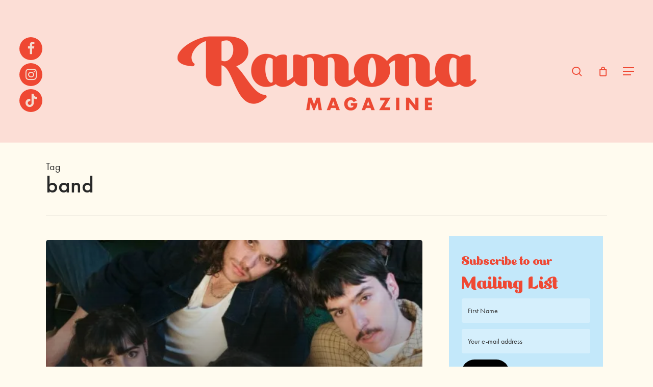

--- FILE ---
content_type: text/html; charset=UTF-8
request_url: https://ramonamag.com/tag/band/
body_size: 19517
content:
<!DOCTYPE html>

<html lang="en-GB" class="no-js">
<head>
	
	<meta charset="UTF-8">
	
	<meta name="viewport" content="width=device-width, initial-scale=1, maximum-scale=1, user-scalable=0" /><meta name='robots' content='index, follow, max-image-preview:large, max-snippet:-1, max-video-preview:-1' />
	<style>img:is([sizes="auto" i], [sizes^="auto," i]) { contain-intrinsic-size: 3000px 1500px }</style>
	<script>window._wca = window._wca || [];</script>

	<!-- This site is optimized with the Yoast SEO plugin v26.5 - https://yoast.com/wordpress/plugins/seo/ -->
	<title>band Archives - Ramona Magazine</title>
	<link rel="canonical" href="https://ramonamag.com/tag/band/" />
	<meta property="og:locale" content="en_GB" />
	<meta property="og:type" content="article" />
	<meta property="og:title" content="band Archives - Ramona Magazine" />
	<meta property="og:url" content="https://ramonamag.com/tag/band/" />
	<meta property="og:site_name" content="Ramona Magazine" />
	<meta name="twitter:card" content="summary_large_image" />
	<script type="application/ld+json" class="yoast-schema-graph">{"@context":"https://schema.org","@graph":[{"@type":"CollectionPage","@id":"https://ramonamag.com/tag/band/","url":"https://ramonamag.com/tag/band/","name":"band Archives - Ramona Magazine","isPartOf":{"@id":"https://ramonamag.com/#website"},"primaryImageOfPage":{"@id":"https://ramonamag.com/tag/band/#primaryimage"},"image":{"@id":"https://ramonamag.com/tag/band/#primaryimage"},"thumbnailUrl":"https://i0.wp.com/ramonamag.com/wp-content/uploads/2019/08/unnamed-2.jpg?fit=894%2C1200&ssl=1","breadcrumb":{"@id":"https://ramonamag.com/tag/band/#breadcrumb"},"inLanguage":"en-GB"},{"@type":"ImageObject","inLanguage":"en-GB","@id":"https://ramonamag.com/tag/band/#primaryimage","url":"https://i0.wp.com/ramonamag.com/wp-content/uploads/2019/08/unnamed-2.jpg?fit=894%2C1200&ssl=1","contentUrl":"https://i0.wp.com/ramonamag.com/wp-content/uploads/2019/08/unnamed-2.jpg?fit=894%2C1200&ssl=1","width":894,"height":1200},{"@type":"BreadcrumbList","@id":"https://ramonamag.com/tag/band/#breadcrumb","itemListElement":[{"@type":"ListItem","position":1,"name":"Home","item":"https://ramonamag.com/"},{"@type":"ListItem","position":2,"name":"band"}]},{"@type":"WebSite","@id":"https://ramonamag.com/#website","url":"https://ramonamag.com/","name":"Ramona Magazine","description":"A progressive, story sharing magazine for women","potentialAction":[{"@type":"SearchAction","target":{"@type":"EntryPoint","urlTemplate":"https://ramonamag.com/?s={search_term_string}"},"query-input":{"@type":"PropertyValueSpecification","valueRequired":true,"valueName":"search_term_string"}}],"inLanguage":"en-GB"}]}</script>
	<!-- / Yoast SEO plugin. -->


<link rel='dns-prefetch' href='//stats.wp.com' />
<link rel='dns-prefetch' href='//fonts.googleapis.com' />
<link rel='dns-prefetch' href='//v0.wordpress.com' />
<link rel='preconnect' href='//i0.wp.com' />
<link rel='preconnect' href='//c0.wp.com' />
<link rel="alternate" type="application/rss+xml" title="Ramona Magazine &raquo; Feed" href="https://ramonamag.com/feed/" />
<link rel="alternate" type="application/rss+xml" title="Ramona Magazine &raquo; Comments Feed" href="https://ramonamag.com/comments/feed/" />
<link rel="alternate" type="application/rss+xml" title="Ramona Magazine &raquo; band Tag Feed" href="https://ramonamag.com/tag/band/feed/" />
<script type="text/javascript">
/* <![CDATA[ */
window._wpemojiSettings = {"baseUrl":"https:\/\/s.w.org\/images\/core\/emoji\/16.0.1\/72x72\/","ext":".png","svgUrl":"https:\/\/s.w.org\/images\/core\/emoji\/16.0.1\/svg\/","svgExt":".svg","source":{"concatemoji":"https:\/\/ramonamag.com\/wp-includes\/js\/wp-emoji-release.min.js?ver=9f01c8ede7a80b48611088c4202b16e4"}};
/*! This file is auto-generated */
!function(s,n){var o,i,e;function c(e){try{var t={supportTests:e,timestamp:(new Date).valueOf()};sessionStorage.setItem(o,JSON.stringify(t))}catch(e){}}function p(e,t,n){e.clearRect(0,0,e.canvas.width,e.canvas.height),e.fillText(t,0,0);var t=new Uint32Array(e.getImageData(0,0,e.canvas.width,e.canvas.height).data),a=(e.clearRect(0,0,e.canvas.width,e.canvas.height),e.fillText(n,0,0),new Uint32Array(e.getImageData(0,0,e.canvas.width,e.canvas.height).data));return t.every(function(e,t){return e===a[t]})}function u(e,t){e.clearRect(0,0,e.canvas.width,e.canvas.height),e.fillText(t,0,0);for(var n=e.getImageData(16,16,1,1),a=0;a<n.data.length;a++)if(0!==n.data[a])return!1;return!0}function f(e,t,n,a){switch(t){case"flag":return n(e,"\ud83c\udff3\ufe0f\u200d\u26a7\ufe0f","\ud83c\udff3\ufe0f\u200b\u26a7\ufe0f")?!1:!n(e,"\ud83c\udde8\ud83c\uddf6","\ud83c\udde8\u200b\ud83c\uddf6")&&!n(e,"\ud83c\udff4\udb40\udc67\udb40\udc62\udb40\udc65\udb40\udc6e\udb40\udc67\udb40\udc7f","\ud83c\udff4\u200b\udb40\udc67\u200b\udb40\udc62\u200b\udb40\udc65\u200b\udb40\udc6e\u200b\udb40\udc67\u200b\udb40\udc7f");case"emoji":return!a(e,"\ud83e\udedf")}return!1}function g(e,t,n,a){var r="undefined"!=typeof WorkerGlobalScope&&self instanceof WorkerGlobalScope?new OffscreenCanvas(300,150):s.createElement("canvas"),o=r.getContext("2d",{willReadFrequently:!0}),i=(o.textBaseline="top",o.font="600 32px Arial",{});return e.forEach(function(e){i[e]=t(o,e,n,a)}),i}function t(e){var t=s.createElement("script");t.src=e,t.defer=!0,s.head.appendChild(t)}"undefined"!=typeof Promise&&(o="wpEmojiSettingsSupports",i=["flag","emoji"],n.supports={everything:!0,everythingExceptFlag:!0},e=new Promise(function(e){s.addEventListener("DOMContentLoaded",e,{once:!0})}),new Promise(function(t){var n=function(){try{var e=JSON.parse(sessionStorage.getItem(o));if("object"==typeof e&&"number"==typeof e.timestamp&&(new Date).valueOf()<e.timestamp+604800&&"object"==typeof e.supportTests)return e.supportTests}catch(e){}return null}();if(!n){if("undefined"!=typeof Worker&&"undefined"!=typeof OffscreenCanvas&&"undefined"!=typeof URL&&URL.createObjectURL&&"undefined"!=typeof Blob)try{var e="postMessage("+g.toString()+"("+[JSON.stringify(i),f.toString(),p.toString(),u.toString()].join(",")+"));",a=new Blob([e],{type:"text/javascript"}),r=new Worker(URL.createObjectURL(a),{name:"wpTestEmojiSupports"});return void(r.onmessage=function(e){c(n=e.data),r.terminate(),t(n)})}catch(e){}c(n=g(i,f,p,u))}t(n)}).then(function(e){for(var t in e)n.supports[t]=e[t],n.supports.everything=n.supports.everything&&n.supports[t],"flag"!==t&&(n.supports.everythingExceptFlag=n.supports.everythingExceptFlag&&n.supports[t]);n.supports.everythingExceptFlag=n.supports.everythingExceptFlag&&!n.supports.flag,n.DOMReady=!1,n.readyCallback=function(){n.DOMReady=!0}}).then(function(){return e}).then(function(){var e;n.supports.everything||(n.readyCallback(),(e=n.source||{}).concatemoji?t(e.concatemoji):e.wpemoji&&e.twemoji&&(t(e.twemoji),t(e.wpemoji)))}))}((window,document),window._wpemojiSettings);
/* ]]> */
</script>
<link rel='stylesheet' id='sbi_styles-css' href='https://ramonamag.com/wp-content/plugins/instagram-feed/css/sbi-styles.min.css?ver=6.10.0' type='text/css' media='all' />
<style id='wp-emoji-styles-inline-css' type='text/css'>

	img.wp-smiley, img.emoji {
		display: inline !important;
		border: none !important;
		box-shadow: none !important;
		height: 1em !important;
		width: 1em !important;
		margin: 0 0.07em !important;
		vertical-align: -0.1em !important;
		background: none !important;
		padding: 0 !important;
	}
</style>
<link rel='stylesheet' id='wp-block-library-css' href='https://c0.wp.com/c/6.8.3/wp-includes/css/dist/block-library/style.min.css' type='text/css' media='all' />
<link rel='stylesheet' id='mediaelement-css' href='https://c0.wp.com/c/6.8.3/wp-includes/js/mediaelement/mediaelementplayer-legacy.min.css' type='text/css' media='all' />
<link rel='stylesheet' id='wp-mediaelement-css' href='https://c0.wp.com/c/6.8.3/wp-includes/js/mediaelement/wp-mediaelement.min.css' type='text/css' media='all' />
<style id='wp-mediaelement-inline-css' type='text/css'>
body .mejs-container .mejs-controls >.mejs-horizontal-volume-slider{height:26px;width:56px;position:relative;display:block;float:left;}.mejs-controls .mejs-horizontal-volume-slider .mejs-horizontal-volume-total{background:rgba(255,255,255,.33)}.mejs-controls .mejs-button button:focus{outline:none}body[data-button-style*="_rounded"] .mejs-button>button,body[data-button-style^="rounded"] .mejs-controls .mejs-pause button,body .mejs-controls .mejs-pause{border-radius:0!important;}.mejs-controls .mejs-time-rail .mejs-time-loaded{background-color:rgba(255,255,255,0.3)!important}.mejs-video .mejs-controls .mejs-time-rail{padding-top:12px}.mejs-audio .mejs-controls .mejs-time-rail{padding-top:11px}.mejs-video .mejs-controls .mejs-time-rail .mejs-time-current,.mejs-video .mejs-controls .mejs-time-rail span,.mejs-video .mejs-controls .mejs-time-rail a,.mejs-video .mejs-controls .mejs-time-rail .mejs-time-loaded{height:8px}.mejs-audio .mejs-controls .mejs-time-rail .mejs-time-current,.mejs-audio .mejs-controls .mejs-time-rail span,.mejs-audio .mejs-controls .mejs-time-rail a,.mejs-audio .mejs-controls .mejs-time-rail .mejs-time-loaded{height:8px}#ajax-content-wrap .mejs-container{background-color:transparent;background-image:none!important}.wp-video{margin-bottom:20px;}.wp-video,.mejs-container .mejs-poster img{max-width:none!important;width:100%!important}.wp-video-shortcode.mejs-container .mejs-poster img{visibility:hidden;display:block;margin-bottom:0;}.mejs-container-fullscreen .mejs-poster img{height:100%!important}body .mejs-poster{background-size:cover}body .mejs-container .mejs-controls .mejs-time{opacity:0.8;}body .mejs-controls button{transition:opacity 0.15s ease}body .mejs-controls button:hover,.mejs-controls .mejs-fullscreen-button:hover button{opacity:0.8}#ajax-content-wrap .mejs-controls .mejs-time-rail .mejs-time-total{background-color:rgba(255,255,255,0.25)}.mejs-controls .mejs-horizontal-volume-slider .mejs-horizontal-volume-current{background:transparent!important}body .mejs-controls .mejs-button button{font-size:18px;color:#fff;width:auto;position:relative;display:inline-block;}body .mejs-controls .mejs-button:not(.mejs-replay) button{background-image:none}body .mejs-controls .mejs-button.mejs-replay button{width:20px;}body .mejs-controls button:before{text-decoration:inherit;display:inline-block;speak:none}body .mejs-controls .mejs-play button:before{content:"\e052"}body .mejs-controls .mejs-mute button:before{content:"\e098"}body .mejs-controls .mejs-unmute button:before{content:"\e099"}body .mejs-controls .mejs-fullscreen-button button:before{content:"\e110";font-size:17px}body .mejs-controls .mejs-fullscreen-button.mejs-unfullscreen button:before{content:"\e111"}body .mejs-button.mejs-volume-button{margin-left:5px}body .mejs-controls .mejs-pause{top:2px;left:2px;position:relative;}body .mejs-controls .mejs-pause button{border-left:3px solid #fff;border-right:3px solid #fff;width:9px;height:12px;right:3px;top:2px}#ajax-content-wrap .mejs-container.mejs-audio{height:44px!important;background-color:rgba(0,0,0,1)}#ajax-content-wrap .mejs-container.mejs-audio .mejs-playpause-button{margin-left:0;}body .mejs-container.mejs-audio .mejs-controls{height:42px}body .mejs-container:not(.mejs-audio) .mejs-controls:before{background:linear-gradient(rgba(255,255,255,0) -2%,rgba(0,0,0,0) 35%,rgba(0,0,0,0.04) 44%,rgba(0,0,0,0.8) 100%,rgba(0,0,0,0.6) 100%);position:absolute;bottom:0;left:0;width:100%;height:400%;z-index:11;border-radius:4px;content:" "}body .mfp-wrap .mfp-content .mejs-container:not(.mejs-audio) .mejs-controls:before{border-radius:0;}body .mejs-container .mejs-controls >*{z-index:100;position:relative}body .mejs-container .mejs-controls{background:none!important;height:50px}#ajax-content-wrap .mejs-playpause-button{margin-left:20px}#ajax-content-wrap .mejs-fullscreen-button{margin-right:20px}body .mejs-video .mejs-controls .mejs-time-rail .mejs-time-float{color:#fff;border:none;background-color:transparent}body .mejs-controls .mejs-time-rail .mejs-time-float-corner{border-color:transparent transparent}body .mejs-audio .mejs-controls .mejs-time-rail .mejs-time-float{border:none;background-color:#fff;height:15px;box-shadow:0 2px 12px rgba(0,0,0,0.25)}
</style>
<style id='jetpack-sharing-buttons-style-inline-css' type='text/css'>
.jetpack-sharing-buttons__services-list{display:flex;flex-direction:row;flex-wrap:wrap;gap:0;list-style-type:none;margin:5px;padding:0}.jetpack-sharing-buttons__services-list.has-small-icon-size{font-size:12px}.jetpack-sharing-buttons__services-list.has-normal-icon-size{font-size:16px}.jetpack-sharing-buttons__services-list.has-large-icon-size{font-size:24px}.jetpack-sharing-buttons__services-list.has-huge-icon-size{font-size:36px}@media print{.jetpack-sharing-buttons__services-list{display:none!important}}.editor-styles-wrapper .wp-block-jetpack-sharing-buttons{gap:0;padding-inline-start:0}ul.jetpack-sharing-buttons__services-list.has-background{padding:1.25em 2.375em}
</style>
<style id='global-styles-inline-css' type='text/css'>
:root{--wp--preset--aspect-ratio--square: 1;--wp--preset--aspect-ratio--4-3: 4/3;--wp--preset--aspect-ratio--3-4: 3/4;--wp--preset--aspect-ratio--3-2: 3/2;--wp--preset--aspect-ratio--2-3: 2/3;--wp--preset--aspect-ratio--16-9: 16/9;--wp--preset--aspect-ratio--9-16: 9/16;--wp--preset--color--black: #000000;--wp--preset--color--cyan-bluish-gray: #abb8c3;--wp--preset--color--white: #ffffff;--wp--preset--color--pale-pink: #f78da7;--wp--preset--color--vivid-red: #cf2e2e;--wp--preset--color--luminous-vivid-orange: #ff6900;--wp--preset--color--luminous-vivid-amber: #fcb900;--wp--preset--color--light-green-cyan: #7bdcb5;--wp--preset--color--vivid-green-cyan: #00d084;--wp--preset--color--pale-cyan-blue: #8ed1fc;--wp--preset--color--vivid-cyan-blue: #0693e3;--wp--preset--color--vivid-purple: #9b51e0;--wp--preset--gradient--vivid-cyan-blue-to-vivid-purple: linear-gradient(135deg,rgba(6,147,227,1) 0%,rgb(155,81,224) 100%);--wp--preset--gradient--light-green-cyan-to-vivid-green-cyan: linear-gradient(135deg,rgb(122,220,180) 0%,rgb(0,208,130) 100%);--wp--preset--gradient--luminous-vivid-amber-to-luminous-vivid-orange: linear-gradient(135deg,rgba(252,185,0,1) 0%,rgba(255,105,0,1) 100%);--wp--preset--gradient--luminous-vivid-orange-to-vivid-red: linear-gradient(135deg,rgba(255,105,0,1) 0%,rgb(207,46,46) 100%);--wp--preset--gradient--very-light-gray-to-cyan-bluish-gray: linear-gradient(135deg,rgb(238,238,238) 0%,rgb(169,184,195) 100%);--wp--preset--gradient--cool-to-warm-spectrum: linear-gradient(135deg,rgb(74,234,220) 0%,rgb(151,120,209) 20%,rgb(207,42,186) 40%,rgb(238,44,130) 60%,rgb(251,105,98) 80%,rgb(254,248,76) 100%);--wp--preset--gradient--blush-light-purple: linear-gradient(135deg,rgb(255,206,236) 0%,rgb(152,150,240) 100%);--wp--preset--gradient--blush-bordeaux: linear-gradient(135deg,rgb(254,205,165) 0%,rgb(254,45,45) 50%,rgb(107,0,62) 100%);--wp--preset--gradient--luminous-dusk: linear-gradient(135deg,rgb(255,203,112) 0%,rgb(199,81,192) 50%,rgb(65,88,208) 100%);--wp--preset--gradient--pale-ocean: linear-gradient(135deg,rgb(255,245,203) 0%,rgb(182,227,212) 50%,rgb(51,167,181) 100%);--wp--preset--gradient--electric-grass: linear-gradient(135deg,rgb(202,248,128) 0%,rgb(113,206,126) 100%);--wp--preset--gradient--midnight: linear-gradient(135deg,rgb(2,3,129) 0%,rgb(40,116,252) 100%);--wp--preset--font-size--small: 13px;--wp--preset--font-size--medium: 20px;--wp--preset--font-size--large: 36px;--wp--preset--font-size--x-large: 42px;--wp--preset--spacing--20: 0.44rem;--wp--preset--spacing--30: 0.67rem;--wp--preset--spacing--40: 1rem;--wp--preset--spacing--50: 1.5rem;--wp--preset--spacing--60: 2.25rem;--wp--preset--spacing--70: 3.38rem;--wp--preset--spacing--80: 5.06rem;--wp--preset--shadow--natural: 6px 6px 9px rgba(0, 0, 0, 0.2);--wp--preset--shadow--deep: 12px 12px 50px rgba(0, 0, 0, 0.4);--wp--preset--shadow--sharp: 6px 6px 0px rgba(0, 0, 0, 0.2);--wp--preset--shadow--outlined: 6px 6px 0px -3px rgba(255, 255, 255, 1), 6px 6px rgba(0, 0, 0, 1);--wp--preset--shadow--crisp: 6px 6px 0px rgba(0, 0, 0, 1);}:root { --wp--style--global--content-size: 1300px;--wp--style--global--wide-size: 1300px; }:where(body) { margin: 0; }.wp-site-blocks > .alignleft { float: left; margin-right: 2em; }.wp-site-blocks > .alignright { float: right; margin-left: 2em; }.wp-site-blocks > .aligncenter { justify-content: center; margin-left: auto; margin-right: auto; }:where(.is-layout-flex){gap: 0.5em;}:where(.is-layout-grid){gap: 0.5em;}.is-layout-flow > .alignleft{float: left;margin-inline-start: 0;margin-inline-end: 2em;}.is-layout-flow > .alignright{float: right;margin-inline-start: 2em;margin-inline-end: 0;}.is-layout-flow > .aligncenter{margin-left: auto !important;margin-right: auto !important;}.is-layout-constrained > .alignleft{float: left;margin-inline-start: 0;margin-inline-end: 2em;}.is-layout-constrained > .alignright{float: right;margin-inline-start: 2em;margin-inline-end: 0;}.is-layout-constrained > .aligncenter{margin-left: auto !important;margin-right: auto !important;}.is-layout-constrained > :where(:not(.alignleft):not(.alignright):not(.alignfull)){max-width: var(--wp--style--global--content-size);margin-left: auto !important;margin-right: auto !important;}.is-layout-constrained > .alignwide{max-width: var(--wp--style--global--wide-size);}body .is-layout-flex{display: flex;}.is-layout-flex{flex-wrap: wrap;align-items: center;}.is-layout-flex > :is(*, div){margin: 0;}body .is-layout-grid{display: grid;}.is-layout-grid > :is(*, div){margin: 0;}body{padding-top: 0px;padding-right: 0px;padding-bottom: 0px;padding-left: 0px;}:root :where(.wp-element-button, .wp-block-button__link){background-color: #32373c;border-width: 0;color: #fff;font-family: inherit;font-size: inherit;line-height: inherit;padding: calc(0.667em + 2px) calc(1.333em + 2px);text-decoration: none;}.has-black-color{color: var(--wp--preset--color--black) !important;}.has-cyan-bluish-gray-color{color: var(--wp--preset--color--cyan-bluish-gray) !important;}.has-white-color{color: var(--wp--preset--color--white) !important;}.has-pale-pink-color{color: var(--wp--preset--color--pale-pink) !important;}.has-vivid-red-color{color: var(--wp--preset--color--vivid-red) !important;}.has-luminous-vivid-orange-color{color: var(--wp--preset--color--luminous-vivid-orange) !important;}.has-luminous-vivid-amber-color{color: var(--wp--preset--color--luminous-vivid-amber) !important;}.has-light-green-cyan-color{color: var(--wp--preset--color--light-green-cyan) !important;}.has-vivid-green-cyan-color{color: var(--wp--preset--color--vivid-green-cyan) !important;}.has-pale-cyan-blue-color{color: var(--wp--preset--color--pale-cyan-blue) !important;}.has-vivid-cyan-blue-color{color: var(--wp--preset--color--vivid-cyan-blue) !important;}.has-vivid-purple-color{color: var(--wp--preset--color--vivid-purple) !important;}.has-black-background-color{background-color: var(--wp--preset--color--black) !important;}.has-cyan-bluish-gray-background-color{background-color: var(--wp--preset--color--cyan-bluish-gray) !important;}.has-white-background-color{background-color: var(--wp--preset--color--white) !important;}.has-pale-pink-background-color{background-color: var(--wp--preset--color--pale-pink) !important;}.has-vivid-red-background-color{background-color: var(--wp--preset--color--vivid-red) !important;}.has-luminous-vivid-orange-background-color{background-color: var(--wp--preset--color--luminous-vivid-orange) !important;}.has-luminous-vivid-amber-background-color{background-color: var(--wp--preset--color--luminous-vivid-amber) !important;}.has-light-green-cyan-background-color{background-color: var(--wp--preset--color--light-green-cyan) !important;}.has-vivid-green-cyan-background-color{background-color: var(--wp--preset--color--vivid-green-cyan) !important;}.has-pale-cyan-blue-background-color{background-color: var(--wp--preset--color--pale-cyan-blue) !important;}.has-vivid-cyan-blue-background-color{background-color: var(--wp--preset--color--vivid-cyan-blue) !important;}.has-vivid-purple-background-color{background-color: var(--wp--preset--color--vivid-purple) !important;}.has-black-border-color{border-color: var(--wp--preset--color--black) !important;}.has-cyan-bluish-gray-border-color{border-color: var(--wp--preset--color--cyan-bluish-gray) !important;}.has-white-border-color{border-color: var(--wp--preset--color--white) !important;}.has-pale-pink-border-color{border-color: var(--wp--preset--color--pale-pink) !important;}.has-vivid-red-border-color{border-color: var(--wp--preset--color--vivid-red) !important;}.has-luminous-vivid-orange-border-color{border-color: var(--wp--preset--color--luminous-vivid-orange) !important;}.has-luminous-vivid-amber-border-color{border-color: var(--wp--preset--color--luminous-vivid-amber) !important;}.has-light-green-cyan-border-color{border-color: var(--wp--preset--color--light-green-cyan) !important;}.has-vivid-green-cyan-border-color{border-color: var(--wp--preset--color--vivid-green-cyan) !important;}.has-pale-cyan-blue-border-color{border-color: var(--wp--preset--color--pale-cyan-blue) !important;}.has-vivid-cyan-blue-border-color{border-color: var(--wp--preset--color--vivid-cyan-blue) !important;}.has-vivid-purple-border-color{border-color: var(--wp--preset--color--vivid-purple) !important;}.has-vivid-cyan-blue-to-vivid-purple-gradient-background{background: var(--wp--preset--gradient--vivid-cyan-blue-to-vivid-purple) !important;}.has-light-green-cyan-to-vivid-green-cyan-gradient-background{background: var(--wp--preset--gradient--light-green-cyan-to-vivid-green-cyan) !important;}.has-luminous-vivid-amber-to-luminous-vivid-orange-gradient-background{background: var(--wp--preset--gradient--luminous-vivid-amber-to-luminous-vivid-orange) !important;}.has-luminous-vivid-orange-to-vivid-red-gradient-background{background: var(--wp--preset--gradient--luminous-vivid-orange-to-vivid-red) !important;}.has-very-light-gray-to-cyan-bluish-gray-gradient-background{background: var(--wp--preset--gradient--very-light-gray-to-cyan-bluish-gray) !important;}.has-cool-to-warm-spectrum-gradient-background{background: var(--wp--preset--gradient--cool-to-warm-spectrum) !important;}.has-blush-light-purple-gradient-background{background: var(--wp--preset--gradient--blush-light-purple) !important;}.has-blush-bordeaux-gradient-background{background: var(--wp--preset--gradient--blush-bordeaux) !important;}.has-luminous-dusk-gradient-background{background: var(--wp--preset--gradient--luminous-dusk) !important;}.has-pale-ocean-gradient-background{background: var(--wp--preset--gradient--pale-ocean) !important;}.has-electric-grass-gradient-background{background: var(--wp--preset--gradient--electric-grass) !important;}.has-midnight-gradient-background{background: var(--wp--preset--gradient--midnight) !important;}.has-small-font-size{font-size: var(--wp--preset--font-size--small) !important;}.has-medium-font-size{font-size: var(--wp--preset--font-size--medium) !important;}.has-large-font-size{font-size: var(--wp--preset--font-size--large) !important;}.has-x-large-font-size{font-size: var(--wp--preset--font-size--x-large) !important;}
:where(.wp-block-post-template.is-layout-flex){gap: 1.25em;}:where(.wp-block-post-template.is-layout-grid){gap: 1.25em;}
:where(.wp-block-columns.is-layout-flex){gap: 2em;}:where(.wp-block-columns.is-layout-grid){gap: 2em;}
:root :where(.wp-block-pullquote){font-size: 1.5em;line-height: 1.6;}
</style>
<link rel='stylesheet' id='SFSImainCss-css' href='https://ramonamag.com/wp-content/plugins/ultimate-social-media-icons/css/sfsi-style.css?ver=2.9.6' type='text/css' media='all' />
<link rel='stylesheet' id='wcaiocc-frontend-style-handle-css' href='https://ramonamag.com/wp-content/plugins/woocommerce-all-in-one-currency-converter/css/wcaiocc-frontend.min.css?ver=9f01c8ede7a80b48611088c4202b16e4' type='text/css' media='all' />
<link rel='stylesheet' id='currency_converter_styles-css' href='https://ramonamag.com/wp-content/plugins/woocommerce-currency-converter-widget/assets/css/converter.css?ver=9f01c8ede7a80b48611088c4202b16e4' type='text/css' media='all' />
<link rel='stylesheet' id='woocommerce-layout-css' href='https://c0.wp.com/p/woocommerce/10.3.6/assets/css/woocommerce-layout.css' type='text/css' media='all' />
<style id='woocommerce-layout-inline-css' type='text/css'>

	.infinite-scroll .woocommerce-pagination {
		display: none;
	}
</style>
<link rel='stylesheet' id='woocommerce-smallscreen-css' href='https://c0.wp.com/p/woocommerce/10.3.6/assets/css/woocommerce-smallscreen.css' type='text/css' media='only screen and (max-width: 768px)' />
<link rel='stylesheet' id='woocommerce-general-css' href='https://c0.wp.com/p/woocommerce/10.3.6/assets/css/woocommerce.css' type='text/css' media='all' />
<style id='woocommerce-inline-inline-css' type='text/css'>
.woocommerce form .form-row .required { visibility: visible; }
</style>
<link rel='stylesheet' id='woocommerce-nyp-css' href='https://ramonamag.com/wp-content/plugins/woocommerce-name-your-price/assets/css/name-your-price.css?ver=2.3.4' type='text/css' media='all' />
<link rel='stylesheet' id='brands-styles-css' href='https://c0.wp.com/p/woocommerce/10.3.6/assets/css/brands.css' type='text/css' media='all' />
<link rel='stylesheet' id='font-awesome-css' href='https://ramonamag.com/wp-content/themes/salient/css/font-awesome-legacy.min.css?ver=4.7.1' type='text/css' media='all' />
<link rel='stylesheet' id='salient-grid-system-css' href='https://ramonamag.com/wp-content/themes/salient/css/build/grid-system.css?ver=17.4.1' type='text/css' media='all' />
<link rel='stylesheet' id='main-styles-css' href='https://ramonamag.com/wp-content/themes/salient/css/build/style.css?ver=17.4.1' type='text/css' media='all' />
<link rel='stylesheet' id='nectar-header-layout-centered-logo-between-menu-css' href='https://ramonamag.com/wp-content/themes/salient/css/build/header/header-layout-centered-logo-between-menu.css?ver=17.4.1' type='text/css' media='all' />
<link rel='stylesheet' id='nectar-brands-css' href='https://ramonamag.com/wp-content/themes/salient/css/nectar-brands.css?ver=17.4.1' type='text/css' media='all' />
<link rel='stylesheet' id='nectar_default_font_open_sans-css' href='https://fonts.googleapis.com/css?family=Open+Sans%3A300%2C400%2C600%2C700&#038;subset=latin%2Clatin-ext' type='text/css' media='all' />
<link rel='stylesheet' id='nectar-blog-auto-masonry-meta-overlaid-spaced-css' href='https://ramonamag.com/wp-content/themes/salient/css/build/blog/auto-masonry-meta-overlaid-spaced.css?ver=17.4.1' type='text/css' media='all' />
<link rel='stylesheet' id='responsive-css' href='https://ramonamag.com/wp-content/themes/salient/css/build/responsive.css?ver=17.4.1' type='text/css' media='all' />
<link rel='stylesheet' id='nectar-product-style-classic-css' href='https://ramonamag.com/wp-content/themes/salient/css/build/third-party/woocommerce/product-style-classic.css?ver=17.4.1' type='text/css' media='all' />
<link rel='stylesheet' id='woocommerce-css' href='https://ramonamag.com/wp-content/themes/salient/css/build/woocommerce.css?ver=17.4.1' type='text/css' media='all' />
<link rel='stylesheet' id='skin-material-css' href='https://ramonamag.com/wp-content/themes/salient/css/build/skin-material.css?ver=17.4.1' type='text/css' media='all' />
<link rel='stylesheet' id='salient-wp-menu-dynamic-css' href='https://ramonamag.com/wp-content/uploads/salient/menu-dynamic.css?ver=2032' type='text/css' media='all' />
<link rel='stylesheet' id='nectar-widget-posts-css' href='https://ramonamag.com/wp-content/themes/salient/css/build/elements/widget-nectar-posts.css?ver=17.4.1' type='text/css' media='all' />
<link rel='stylesheet' id='dynamic-css-css' href='https://ramonamag.com/wp-content/themes/salient/css/salient-dynamic-styles.css?ver=49720' type='text/css' media='all' />
<style id='dynamic-css-inline-css' type='text/css'>
body[data-bg-header="true"].category .container-wrap,body[data-bg-header="true"].author .container-wrap,body[data-bg-header="true"].date .container-wrap,body[data-bg-header="true"].blog .container-wrap{padding-top:var(--container-padding)!important}.archive.author .row .col.section-title span,.archive.category .row .col.section-title span,.archive.tag .row .col.section-title span,.archive.date .row .col.section-title span{padding-left:0}body.author #page-header-wrap #page-header-bg,body.category #page-header-wrap #page-header-bg,body.tag #page-header-wrap #page-header-bg,body.date #page-header-wrap #page-header-bg{height:auto;padding-top:8%;padding-bottom:8%;}.archive #page-header-wrap{height:auto;}.archive.category .row .col.section-title p,.archive.tag .row .col.section-title p{margin-top:10px;}body[data-bg-header="true"].archive .container-wrap.meta_overlaid_blog,body[data-bg-header="true"].category .container-wrap.meta_overlaid_blog,body[data-bg-header="true"].author .container-wrap.meta_overlaid_blog,body[data-bg-header="true"].date .container-wrap.meta_overlaid_blog{padding-top:0!important;}#page-header-bg[data-alignment="center"] .span_6 p{margin:0 auto;}body.archive #page-header-bg:not(.fullscreen-header) .span_6{position:relative;-webkit-transform:none;transform:none;top:0;}.blog-archive-header .nectar-author-gravatar img{width:125px;border-radius:100px;}.blog-archive-header .container .span_12 p{font-size:min(max(calc(1.3vw),16px),20px);line-height:1.5;margin-top:.5em;}body .page-header-no-bg.color-bg{padding:5% 0;}@media only screen and (max-width:999px){body .page-header-no-bg.color-bg{padding:7% 0;}}@media only screen and (max-width:690px){body .page-header-no-bg.color-bg{padding:9% 0;}.blog-archive-header .nectar-author-gravatar img{width:75px;}}.blog-archive-header.color-bg .col.section-title{border-bottom:0;padding:0;}.blog-archive-header.color-bg *{color:inherit!important;}.nectar-archive-tax-count{position:relative;padding:.5em;transform:translateX(0.25em) translateY(-0.75em);font-size:clamp(14px,0.3em,20px);display:inline-block;vertical-align:super;}.nectar-archive-tax-count:before{content:"";display:block;padding-bottom:100%;width:100%;position:absolute;top:50%;left:50%;transform:translate(-50%,-50%);border-radius:100px;background-color:currentColor;opacity:0.1;}#header-space{background-color:#fffbef}@media only screen and (min-width:1000px){body #ajax-content-wrap.no-scroll{min-height:calc(100vh - 280px);height:calc(100vh - 280px)!important;}}@media only screen and (min-width:1000px){#page-header-wrap.fullscreen-header,#page-header-wrap.fullscreen-header #page-header-bg,html:not(.nectar-box-roll-loaded) .nectar-box-roll > #page-header-bg.fullscreen-header,.nectar_fullscreen_zoom_recent_projects,#nectar_fullscreen_rows:not(.afterLoaded) > div{height:calc(100vh - 279px);}.wpb_row.vc_row-o-full-height.top-level,.wpb_row.vc_row-o-full-height.top-level > .col.span_12{min-height:calc(100vh - 279px);}html:not(.nectar-box-roll-loaded) .nectar-box-roll > #page-header-bg.fullscreen-header{top:280px;}.nectar-slider-wrap[data-fullscreen="true"]:not(.loaded),.nectar-slider-wrap[data-fullscreen="true"]:not(.loaded) .swiper-container{height:calc(100vh - 278px)!important;}.admin-bar .nectar-slider-wrap[data-fullscreen="true"]:not(.loaded),.admin-bar .nectar-slider-wrap[data-fullscreen="true"]:not(.loaded) .swiper-container{height:calc(100vh - 278px - 32px)!important;}}.admin-bar[class*="page-template-template-no-header"] .wpb_row.vc_row-o-full-height.top-level,.admin-bar[class*="page-template-template-no-header"] .wpb_row.vc_row-o-full-height.top-level > .col.span_12{min-height:calc(100vh - 32px);}body[class*="page-template-template-no-header"] .wpb_row.vc_row-o-full-height.top-level,body[class*="page-template-template-no-header"] .wpb_row.vc_row-o-full-height.top-level > .col.span_12{min-height:100vh;}@media only screen and (max-width:999px){.using-mobile-browser #nectar_fullscreen_rows:not(.afterLoaded):not([data-mobile-disable="on"]) > div{height:calc(100vh - 166px);}.using-mobile-browser .wpb_row.vc_row-o-full-height.top-level,.using-mobile-browser .wpb_row.vc_row-o-full-height.top-level > .col.span_12,[data-permanent-transparent="1"].using-mobile-browser .wpb_row.vc_row-o-full-height.top-level,[data-permanent-transparent="1"].using-mobile-browser .wpb_row.vc_row-o-full-height.top-level > .col.span_12{min-height:calc(100vh - 166px);}html:not(.nectar-box-roll-loaded) .nectar-box-roll > #page-header-bg.fullscreen-header,.nectar_fullscreen_zoom_recent_projects,.nectar-slider-wrap[data-fullscreen="true"]:not(.loaded),.nectar-slider-wrap[data-fullscreen="true"]:not(.loaded) .swiper-container,#nectar_fullscreen_rows:not(.afterLoaded):not([data-mobile-disable="on"]) > div{height:calc(100vh - 113px);}.wpb_row.vc_row-o-full-height.top-level,.wpb_row.vc_row-o-full-height.top-level > .col.span_12{min-height:calc(100vh - 113px);}body[data-transparent-header="false"] #ajax-content-wrap.no-scroll{min-height:calc(100vh - 113px);height:calc(100vh - 113px);}}.post-type-archive-product.woocommerce .container-wrap,.tax-product_cat.woocommerce .container-wrap{background-color:#f6f6f6;}.woocommerce.single-product #single-meta{position:relative!important;top:0!important;margin:0;left:8px;height:auto;}.woocommerce.single-product #single-meta:after{display:block;content:" ";clear:both;height:1px;}.woocommerce ul.products li.product.material,.woocommerce-page ul.products li.product.material{background-color:#ffffff;}.woocommerce ul.products li.product.minimal .product-wrap,.woocommerce ul.products li.product.minimal .background-color-expand,.woocommerce-page ul.products li.product.minimal .product-wrap,.woocommerce-page ul.products li.product.minimal .background-color-expand{background-color:#ffffff;}.screen-reader-text,.nectar-skip-to-content:not(:focus){border:0;clip:rect(1px,1px,1px,1px);clip-path:inset(50%);height:1px;margin:-1px;overflow:hidden;padding:0;position:absolute!important;width:1px;word-wrap:normal!important;}.row .col img:not([srcset]){width:auto;}.row .col img.img-with-animation.nectar-lazy:not([srcset]){width:100%;}
</style>
<link rel='stylesheet' id='salient-child-style-css' href='https://ramonamag.com/wp-content/themes/salient-child/style.css?ver=17.4.1' type='text/css' media='all' />
<link rel='stylesheet' id='redux-google-fonts-salient_redux-css' href='https://fonts.googleapis.com/css?family=futura-pt%2C+sans-serif%3A700%2C400&#038;ver=9f01c8ede7a80b48611088c4202b16e4' type='text/css' media='all' />
<script type="text/javascript" src="https://c0.wp.com/c/6.8.3/wp-includes/js/jquery/jquery.min.js" id="jquery-core-js"></script>
<script type="text/javascript" src="https://c0.wp.com/c/6.8.3/wp-includes/js/jquery/jquery-migrate.min.js" id="jquery-migrate-js"></script>
<script type="text/javascript" id="wcaiocc-frontend-script-handle-js-extra">
/* <![CDATA[ */
var wcaiocc_vars_data = {"ajaxurl":"https:\/\/ramonamag.com\/wp-admin\/admin-ajax.php","currency_change_key":"wcaiocc_change_currency_code","currency_changed":"1","conversion_method":"reference","base_currency":"AUD","base_currency_data":{"code":"AUD","name":"Australian dollar","symbol":"&#36;","position":"left","thousand_separator":",","decimal_separator":".","number_decimals":2},"currency":"AUD","currency_data":{"order":1,"name":"Australian dollar","symbol":"&#36;","position":"left","thousand_separator":",","decimal_separator":".","number_decimals":2,"rate":"1","api":"yahoo"},"wc_version":"10.3.6","js_price_slider":"1","wp_nonce":"6a9beaa871"};
/* ]]> */
</script>
<script type="text/javascript" src="https://ramonamag.com/wp-content/plugins/woocommerce-all-in-one-currency-converter/js/wcaiocc-frontend.min.js?ver=9f01c8ede7a80b48611088c4202b16e4" id="wcaiocc-frontend-script-handle-js"></script>
<script type="text/javascript" src="https://c0.wp.com/p/woocommerce/10.3.6/assets/js/jquery-blockui/jquery.blockUI.min.js" id="wc-jquery-blockui-js" defer="defer" data-wp-strategy="defer"></script>
<script type="text/javascript" src="https://c0.wp.com/p/woocommerce/10.3.6/assets/js/js-cookie/js.cookie.min.js" id="wc-js-cookie-js" defer="defer" data-wp-strategy="defer"></script>
<script type="text/javascript" id="woocommerce-js-extra">
/* <![CDATA[ */
var woocommerce_params = {"ajax_url":"\/wp-admin\/admin-ajax.php","wc_ajax_url":"\/?wc-ajax=%%endpoint%%","i18n_password_show":"Show password","i18n_password_hide":"Hide password"};
/* ]]> */
</script>
<script type="text/javascript" src="https://c0.wp.com/p/woocommerce/10.3.6/assets/js/frontend/woocommerce.min.js" id="woocommerce-js" defer="defer" data-wp-strategy="defer"></script>
<script type="text/javascript" src="https://stats.wp.com/s-202549.js" id="woocommerce-analytics-js" defer="defer" data-wp-strategy="defer"></script>
<script></script><link rel="https://api.w.org/" href="https://ramonamag.com/wp-json/" /><link rel="alternate" title="JSON" type="application/json" href="https://ramonamag.com/wp-json/wp/v2/tags/1274" /><link rel="EditURI" type="application/rsd+xml" title="RSD" href="https://ramonamag.com/xmlrpc.php?rsd" />

<meta name="follow.[base64]" content="R1BrTsPWpBXZH7NFFsAy"/>	<style>img#wpstats{display:none}</style>
		<!-- Analytics by WP Statistics - https://wp-statistics.com -->
<script type="text/javascript"> var root = document.getElementsByTagName( "html" )[0]; root.setAttribute( "class", "js" ); </script><!-- Google tag (gtag.js) --> <script async src="https://www.googletagmanager.com/gtag/js?id=G-HYLQN3LNY4"></script> <script> window.dataLayer = window.dataLayer || []; function gtag(){dataLayer.push(arguments);} gtag('js', new Date()); gtag('config', 'G-HYLQN3LNY4'); </script>	<noscript><style>.woocommerce-product-gallery{ opacity: 1 !important; }</style></noscript>
	<meta name="generator" content="Powered by WPBakery Page Builder - drag and drop page builder for WordPress."/>
<link rel="icon" href="https://i0.wp.com/ramonamag.com/wp-content/uploads/2022/06/cropped-Round-Logo1-02-1.png?fit=32%2C32&#038;ssl=1" sizes="32x32" />
<link rel="icon" href="https://i0.wp.com/ramonamag.com/wp-content/uploads/2022/06/cropped-Round-Logo1-02-1.png?fit=192%2C192&#038;ssl=1" sizes="192x192" />
<link rel="apple-touch-icon" href="https://i0.wp.com/ramonamag.com/wp-content/uploads/2022/06/cropped-Round-Logo1-02-1.png?fit=180%2C180&#038;ssl=1" />
<meta name="msapplication-TileImage" content="https://i0.wp.com/ramonamag.com/wp-content/uploads/2022/06/cropped-Round-Logo1-02-1.png?fit=270%2C270&#038;ssl=1" />
<!-- BEGIN Adobe Fonts for WordPress --><link rel="stylesheet" href="https://use.typekit.net/uyo1qdf.css"><!-- END Adobe Fonts for WordPress -->		<style type="text/css" id="wp-custom-css">
			.wc-proceed-to-checkout {
    float: right; 
		width:50%;	
  	margin-top:15px;
}


#custom_html-7,
#custom_html-8,
#custom_html-9,
#custom_html-10{margin-bottom: 10px !important;}


@media only screen and (max-width: 1000px){
	.wc-proceed-to-checkout{width:100% !important;	margin-top:25px; 
float: none;}
}

.single.single-post .heading-title[data-header-style=default] h1 {max-width: none !important;}

.woocommerce button.button:disabled, .woocommerce button.button:disabled[disabled]{opacity: 0.2;}

body:not(.ascend) .actions .coupon .button {opacity: 0.3;}


/* = = = = = =  
	
	DEAR RAMONA FORM
	
= = = = = =  */

.wpb_wrapper>div {
    margin-bottom: 0px;
}

#gform_wrapper_6 .textarea,
#gform_wrapper_6 input[type=text], #gform_wrapper_6 input[type=email] {background-color: rgba(255, 255, 255, 0.3); color: #111;}

#gform_wrapper_6 .textarea::placeholder{color: #333 !important; opacity: 1.0 !important;}
#gform_wrapper_6 .textarea::-webkit-input-placeholder{color: #333 !important; opacity: 1.0 !important;}
#gform_wrapper_6 .textarea:-ms-input-placeholder{color: #333 !important; opacity: 1.0 !important;}

#gform_wrapper_6 input[type=text]::placeholder{color: #333 !important; opacity: 1.0 !important;}
#gform_wrapper_6 input[type=text]::-webkit-input-placeholder{color: #333 !important; opacity: 1.0 !important;}
#gform_wrapper_6 input[type=text]:-ms-input-placeholder{color: #333 !important; opacity: 1.0 !important;}

#gform_wrapper_6 input[type=email]::placeholder{color: #333 !important; opacity: 1.0 !important;} 
#gform_wrapper_6 input[type=email]::-webkit-input-placeholder{color: #333 !important; opacity: 1.0 !important;} 
#gform_wrapper_6 input[type=email]:-ms-input-placeholder {color: #333 !important; opacity: 1.0 !important;}

#gform_wrapper_6 input[type="submit"] {background-color: #000 !important; border-radius: 4px !important; }
		</style>
		<noscript><style> .wpb_animate_when_almost_visible { opacity: 1; }</style></noscript>	
	<link href="https://ramonamag.com/wp-content/themes/salient-child/stylesheet.css" rel="stylesheet">
	
	
</head>


<body class="archive tag tag-band tag-1274 wp-theme-salient wp-child-theme-salient-child theme-salient sfsi_actvite_theme_default woocommerce-no-js material wpb-js-composer js-comp-ver-8.4.2 vc_responsive" data-footer-reveal="false" data-footer-reveal-shadow="none" data-header-format="centered-logo-between-menu" data-body-border="off" data-boxed-style="" data-header-breakpoint="1000" data-dropdown-style="minimal" data-cae="easeOutCubic" data-cad="750" data-megamenu-width="contained" data-aie="none" data-ls="fancybox" data-apte="standard" data-hhun="0" data-fancy-form-rcs="default" data-form-style="default" data-form-submit="regular" data-is="minimal" data-button-style="rounded" data-user-account-button="false" data-flex-cols="true" data-col-gap="default" data-header-inherit-rc="false" data-header-search="true" data-animated-anchors="true" data-ajax-transitions="false" data-full-width-header="true" data-slide-out-widget-area="true" data-slide-out-widget-area-style="slide-out-from-right-hover" data-user-set-ocm="1" data-loading-animation="none" data-bg-header="false" data-responsive="1" data-ext-responsive="true" data-ext-padding="90" data-header-resize="1" data-header-color="custom" data-cart="true" data-remove-m-parallax="" data-remove-m-video-bgs="" data-m-animate="0" data-force-header-trans-color="light" data-smooth-scrolling="0" data-permanent-transparent="false" >
	
	<script type="text/javascript">
	 (function(window, document) {

		document.documentElement.classList.remove("no-js");

		if(navigator.userAgent.match(/(Android|iPod|iPhone|iPad|BlackBerry|IEMobile|Opera Mini)/)) {
			document.body.className += " using-mobile-browser mobile ";
		}
		if(navigator.userAgent.match(/Mac/) && navigator.maxTouchPoints && navigator.maxTouchPoints > 2) {
			document.body.className += " using-ios-device ";
		}

		if( !("ontouchstart" in window) ) {

			var body = document.querySelector("body");
			var winW = window.innerWidth;
			var bodyW = body.clientWidth;

			if (winW > bodyW + 4) {
				body.setAttribute("style", "--scroll-bar-w: " + (winW - bodyW - 4) + "px");
			} else {
				body.setAttribute("style", "--scroll-bar-w: 0px");
			}
		}

	 })(window, document);
   </script><a href="#ajax-content-wrap" class="nectar-skip-to-content">Skip to main content</a><div class="ocm-effect-wrap"><div class="ocm-effect-wrap-inner">	
	<div id="header-space"  data-header-mobile-fixed='1'></div> 
	
		
	<div id="header-outer" data-has-menu="false" data-has-buttons="yes" data-header-button_style="default" data-using-pr-menu="false" data-mobile-fixed="1" data-ptnm="false" data-lhe="default" data-user-set-bg="#fcded6" data-format="centered-logo-between-menu" data-permanent-transparent="false" data-megamenu-rt="0" data-remove-fixed="0" data-header-resize="1" data-cart="true" data-transparency-option="" data-box-shadow="large" data-shrink-num="180" data-using-secondary="0" data-using-logo="1" data-logo-height="240" data-m-logo-height="90" data-padding="20" data-full-width="true" data-condense="false" >
		
		
<div id="search-outer" class="nectar">
	<div id="search">
		<div class="container">
			 <div id="search-box">
				 <div class="inner-wrap">
					 <div class="col span_12">
						  <form role="search" action="https://ramonamag.com/" method="GET">
														 <input type="text" name="s"  value="" aria-label="Search" placeholder="Search" />
							 
						<span>Hit enter to search or ESC to close</span>
						<button aria-label="Search" class="search-box__button" type="submit">Search</button>						</form>
					</div><!--/span_12-->
				</div><!--/inner-wrap-->
			 </div><!--/search-box-->
			 <div id="close"><a href="#" role="button"><span class="screen-reader-text">Close Search</span>
				<span class="close-wrap"> <span class="close-line close-line1" role="presentation"></span> <span class="close-line close-line2" role="presentation"></span> </span>				 </a></div>
		 </div><!--/container-->
	</div><!--/search-->
</div><!--/search-outer-->

<header id="top" role="banner" aria-label="Main Menu">
	<div class="container">
		<div class="row">
			<div class="col span_3">
								<a id="logo" href="https://ramonamag.com" data-supplied-ml-starting-dark="false" data-supplied-ml-starting="false" data-supplied-ml="false" >
					<img class="stnd skip-lazy default-logo dark-version" width="630" height="240" alt="Ramona Magazine" src="https://i0.wp.com/ramonamag.com/wp-content/uploads/2022/06/ramona-logo-sm-3.png?fit=630%2C240&ssl=1" srcset="https://i0.wp.com/ramonamag.com/wp-content/uploads/2022/06/ramona-logo-sm-3.png?fit=630%2C240&ssl=1 1x, https://i0.wp.com/ramonamag.com/wp-content/uploads/2022/06/ramona-logo-lg-3.png?fit=1260%2C480&ssl=1 2x" />				</a>
							</div><!--/span_3-->

			<div class="col span_9 col_last">
									<div class="nectar-mobile-only mobile-header"><div class="inner"></div></div>
									<a class="mobile-search" href="#searchbox"><span class="nectar-icon icon-salient-search" aria-hidden="true"></span><span class="screen-reader-text">search</span></a>
					
						<a id="mobile-cart-link" aria-label="Cart" data-cart-style="dropdown" href="https://ramonamag.com/basket/"><i class="icon-salient-cart"></i><div class="cart-wrap"><span>0 </span></div></a>
															<div class="slide-out-widget-area-toggle mobile-icon slide-out-from-right-hover" data-custom-color="false" data-icon-animation="simple-transform">
						<div> <a href="#slide-out-widget-area" role="button" aria-label="Navigation Menu" aria-expanded="false" class="closed">
							<span class="screen-reader-text">Menu</span><span aria-hidden="true"> <i class="lines-button x2"> <i class="lines"></i> </i> </span>						</a></div>
					</div>
				
									<nav aria-label="Main Menu">
													<ul class="sf-menu">
								<li class="no-menu-assigned"><a href="#"></a></li><li id="social-in-menu" class="button_social_group"><a target="_blank" rel="noopener" href="https://www.facebook.com/RamonaMagazine"><span class="screen-reader-text">facebook</span><i class="fa fa-facebook" aria-hidden="true"></i> </a><a target="_blank" rel="noopener" href="https://www.instagram.com/ramona_mag/"><span class="screen-reader-text">instagram</span><i class="fa fa-instagram" aria-hidden="true"></i> </a><a target="_blank" rel="noopener" href="https://www.tiktok.com/@ramona_mag"><span class="screen-reader-text">tiktok</span><i class="icon-salient-tiktok" aria-hidden="true"></i> </a></li>							</ul>
													<ul class="buttons sf-menu" data-user-set-ocm="1">

								<li id="search-btn"><div><a href="#searchbox"><span class="icon-salient-search" aria-hidden="true"></span><span class="screen-reader-text">search</span></a></div> </li><li class="nectar-woo-cart">
			<div class="cart-outer" data-user-set-ocm="1" data-cart-style="dropdown">
				<div class="cart-menu-wrap">
					<div class="cart-menu">
						<a class="cart-contents" href="https://ramonamag.com/basket/"><div class="cart-icon-wrap"><i class="icon-salient-cart" aria-hidden="true"></i> <div class="cart-wrap"><span>0 </span></div> </div></a>
					</div>
				</div>

									<div class="cart-notification">
						<span class="item-name"></span> was successfully added to your cart.					</div>
				
				<div class="widget woocommerce widget_shopping_cart"><div class="widget_shopping_cart_content"></div></div>
			</div>

			</li><li class="slide-out-widget-area-toggle" data-icon-animation="simple-transform" data-custom-color="false"><div> <a href="#slide-out-widget-area" aria-label="Navigation Menu" aria-expanded="false" role="button" class="closed"> <span class="screen-reader-text">Menu</span><span aria-hidden="true"> <i class="lines-button x2"> <i class="lines"></i> </i> </span> </a> </div></li>
							</ul>
						
					</nav>

					<div class="logo-spacing" data-using-image="true"><img class="hidden-logo" alt="Ramona Magazine" width="630" height="240" src="https://i0.wp.com/ramonamag.com/wp-content/uploads/2022/06/ramona-logo-sm-3.png?fit=630%2C240&ssl=1" /></div>
				</div><!--/span_9-->

				
			</div><!--/row-->
					</div><!--/container-->
	</header>		
	</div>
	
		
	<div id="ajax-content-wrap">
		
						<div class="row page-header-no-bg blog-archive-header"  data-alignment="left">
			<div class="container">
				<div class="col span_12 section-title">
																<span class="subheader">Tag</span>
										<h1>band</h1>
														</div>
			</div>
		</div>

	
<div class="container-wrap">

	<div class="container main-content">

		<div class="row"><div class="post-area col  span_9 masonry auto_meta_overlaid_spaced " role="main" data-ams="8px" data-remove-post-date="0" data-remove-post-author="0" data-remove-post-comment-number="1" data-remove-post-nectar-love="1"> <div class="posts-container"  data-load-animation="fade_in_from_bottom">
<article id="post-17490" class=" masonry-blog-item post-17490 post type-post status-publish format-standard has-post-thumbnail category-uncategorised tag-band tag-georgia-june tag-live-music tag-molly-mckew">  
    
  <div class="inner-wrap animated">
    
    <div class="post-content">

      <div class="content-inner">
        
        <a class="entire-meta-link" href="https://ramonamag.com/2019/08/my-record-collection-sydney-band-georgia-june-nominate-their-all-time-favourite-albums/"><span class="screen-reader-text">MY RECORD COLLECTION: Sydney band Georgia June nominate their all-time favourite albums</span></a>
        
        <span class="post-featured-img"><img class="nectar-lazy wp-post-image skip-lazy" alt="" height="1200" width="894" data-nectar-img-src="https://i0.wp.com/ramonamag.com/wp-content/uploads/2019/08/unnamed-2.jpg?resize=800%2C800&amp;ssl=1" data-nectar-img-srcset="https://i0.wp.com/ramonamag.com/wp-content/uploads/2019/08/unnamed-2.jpg?resize=300%2C300&amp;ssl=1 300w, https://i0.wp.com/ramonamag.com/wp-content/uploads/2019/08/unnamed-2.jpg?resize=150%2C150&amp;ssl=1 150w, https://i0.wp.com/ramonamag.com/wp-content/uploads/2019/08/unnamed-2.jpg?resize=50%2C50&amp;ssl=1 50w, https://i0.wp.com/ramonamag.com/wp-content/uploads/2019/08/unnamed-2.jpg?resize=160%2C160&amp;ssl=1 160w, https://i0.wp.com/ramonamag.com/wp-content/uploads/2019/08/unnamed-2.jpg?resize=320%2C320&amp;ssl=1 320w, https://i0.wp.com/ramonamag.com/wp-content/uploads/2019/08/unnamed-2.jpg?resize=500%2C500&amp;ssl=1 500w" sizes="(min-width: 690px) 50vw, 100vw" /></span>        
        <div class="article-content-wrap">
          
          <span class="meta-category"><a class="uncategorised" href="https://ramonamag.com/category/uncategorised/">Uncategorised</a></span>          
          <div class="post-header">
            <h3 class="title"><a href="https://ramonamag.com/2019/08/my-record-collection-sydney-band-georgia-june-nominate-their-all-time-favourite-albums/"> MY RECORD COLLECTION: Sydney band Georgia June nominate their all-time favourite albums</a></h3>
                      </div>
          
        </div><!--article-content-wrap-->
        
      </div><!--/content-inner-->
        
    </div><!--/post-content-->
      
  </div><!--/inner-wrap-->
    
</article>
<article id="post-14845" class=" masonry-blog-item post-14845 post type-post status-publish format-standard has-post-thumbnail category-uncategorised tag-band tag-family-band tag-gold-shop tag-melbourne tag-molly-mckew tag-music tag-perch-creek">  
    
  <div class="inner-wrap animated">
    
    <div class="post-content">

      <div class="content-inner">
        
        <a class="entire-meta-link" href="https://ramonamag.com/2018/05/qa-we-get-the-low-down-on-perch-creeks-new-single-criminal-heist-gold-shop/"><span class="screen-reader-text">Q&#038;A: We get the low-down on Perch Creek&#8217;s new single/criminal heist, &#8216;Gold Shop&#8217;</span></a>
        
        <span class="post-featured-img"><img class="nectar-lazy wp-post-image skip-lazy" alt="" height="1183" width="2000" data-nectar-img-src="https://i0.wp.com/ramonamag.com/wp-content/uploads/2018/04/Perch-Creek-Van-shot-low-res.jpg?resize=800%2C800&amp;ssl=1" data-nectar-img-srcset="https://i0.wp.com/ramonamag.com/wp-content/uploads/2018/04/Perch-Creek-Van-shot-low-res.jpg?resize=300%2C300&amp;ssl=1 300w, https://i0.wp.com/ramonamag.com/wp-content/uploads/2018/04/Perch-Creek-Van-shot-low-res.jpg?resize=150%2C150&amp;ssl=1 150w, https://i0.wp.com/ramonamag.com/wp-content/uploads/2018/04/Perch-Creek-Van-shot-low-res.jpg?resize=50%2C50&amp;ssl=1 50w, https://i0.wp.com/ramonamag.com/wp-content/uploads/2018/04/Perch-Creek-Van-shot-low-res.jpg?resize=160%2C160&amp;ssl=1 160w, https://i0.wp.com/ramonamag.com/wp-content/uploads/2018/04/Perch-Creek-Van-shot-low-res.jpg?resize=320%2C320&amp;ssl=1 320w, https://i0.wp.com/ramonamag.com/wp-content/uploads/2018/04/Perch-Creek-Van-shot-low-res.jpg?resize=500%2C500&amp;ssl=1 500w, https://i0.wp.com/ramonamag.com/wp-content/uploads/2018/04/Perch-Creek-Van-shot-low-res.jpg?zoom=2&amp;resize=800%2C800&amp;ssl=1 1600w" sizes="(min-width: 690px) 50vw, 100vw" /></span>        
        <div class="article-content-wrap">
          
          <span class="meta-category"><a class="uncategorised" href="https://ramonamag.com/category/uncategorised/">Uncategorised</a></span>          
          <div class="post-header">
            <h3 class="title"><a href="https://ramonamag.com/2018/05/qa-we-get-the-low-down-on-perch-creeks-new-single-criminal-heist-gold-shop/"> Q&#038;A: We get the low-down on Perch Creek&#8217;s new single/criminal heist, &#8216;Gold Shop&#8217;</a></h3>
                      </div>
          
        </div><!--article-content-wrap-->
        
      </div><!--/content-inner-->
        
    </div><!--/post-content-->
      
  </div><!--/inner-wrap-->
    
</article></div>
		</div>

					<div id="sidebar" data-nectar-ss="1" class="col span_3 col_last">
				<div id="custom_html-3" class="widget_text widget widget_custom_html"><div class="textwidget custom-html-widget"><div>
	<h2><span style="font-size: 22px;">Subscribe to our</span><br>
Mailing List</h2>
<script>(function() {
	window.mc4wp = window.mc4wp || {
		listeners: [],
		forms: {
			on: function(evt, cb) {
				window.mc4wp.listeners.push(
					{
						event   : evt,
						callback: cb
					}
				);
			}
		}
	}
})();
</script><!-- Mailchimp for WordPress v4.10.8 - https://wordpress.org/plugins/mailchimp-for-wp/ --><form id="mc4wp-form-1" class="mc4wp-form mc4wp-form-19145" method="post" data-id="19145" data-name="mailchimp signup" ><div class="mc4wp-form-fields"><div class="mc4wp-home">
<input type="text" name="FNAME" placeholder="First Name"
required="">
<input type="email" name="EMAIL" placeholder="Your e-mail address" required />
<input type="submit" value="Sign up" />

</div></div><label style="display: none !important;">Leave this field empty if you're human: <input type="text" name="_mc4wp_honeypot" value="" tabindex="-1" autocomplete="off" /></label><input type="hidden" name="_mc4wp_timestamp" value="1765038468" /><input type="hidden" name="_mc4wp_form_id" value="19145" /><input type="hidden" name="_mc4wp_form_element_id" value="mc4wp-form-1" /><div class="mc4wp-response"></div></form><!-- / Mailchimp for WordPress Plugin -->



</div></div></div><div id="nectar_popular_posts-3" class="widget nectar_popular_posts_widget"><h4>Popular Articles </h4><ul class="nectar_blog_posts_popular nectar_widget" data-style="featured-image-left"><li class="has-img" data-views="688"><a href="https://ramonamag.com/2025/11/when-tutu-meets-ninja-warrior/"> <div class="popular-featured-img"><img width="100" height="100" src="https://i0.wp.com/ramonamag.com/wp-content/uploads/2025/10/Rachael-Wu-Ninja.jpg?resize=100%2C100&amp;ssl=1" class="attachment-portfolio-widget size-portfolio-widget skip-lazy wp-post-image" alt="" title="" decoding="async" srcset="https://i0.wp.com/ramonamag.com/wp-content/uploads/2025/10/Rachael-Wu-Ninja.jpg?resize=150%2C150&amp;ssl=1 150w, https://i0.wp.com/ramonamag.com/wp-content/uploads/2025/10/Rachael-Wu-Ninja.jpg?resize=140%2C140&amp;ssl=1 140w, https://i0.wp.com/ramonamag.com/wp-content/uploads/2025/10/Rachael-Wu-Ninja.jpg?resize=100%2C100&amp;ssl=1 100w, https://i0.wp.com/ramonamag.com/wp-content/uploads/2025/10/Rachael-Wu-Ninja.jpg?resize=500%2C500&amp;ssl=1 500w, https://i0.wp.com/ramonamag.com/wp-content/uploads/2025/10/Rachael-Wu-Ninja.jpg?resize=350%2C350&amp;ssl=1 350w, https://i0.wp.com/ramonamag.com/wp-content/uploads/2025/10/Rachael-Wu-Ninja.jpg?resize=1000%2C1000&amp;ssl=1 1000w, https://i0.wp.com/ramonamag.com/wp-content/uploads/2025/10/Rachael-Wu-Ninja.jpg?resize=800%2C800&amp;ssl=1 800w, https://i0.wp.com/ramonamag.com/wp-content/uploads/2025/10/Rachael-Wu-Ninja.jpg?resize=300%2C300&amp;ssl=1 300w, https://i0.wp.com/ramonamag.com/wp-content/uploads/2025/10/Rachael-Wu-Ninja.jpg?zoom=2&amp;resize=100%2C100&amp;ssl=1 200w" sizes="(max-width: 100px) 100vw, 100px" data-attachment-id="27617" data-permalink="https://ramonamag.com/2025/11/when-tutu-meets-ninja-warrior/%e6%9c%aa%e5%91%bd%e5%90%8d%e4%bd%9c%e5%93%81-14/" data-orig-file="https://i0.wp.com/ramonamag.com/wp-content/uploads/2025/10/Rachael-Wu-Ninja.jpg?fit=1500%2C1126&amp;ssl=1" data-orig-size="1500,1126" data-comments-opened="1" data-image-meta="{&quot;aperture&quot;:&quot;0&quot;,&quot;credit&quot;:&quot;&quot;,&quot;camera&quot;:&quot;&quot;,&quot;caption&quot;:&quot;&quot;,&quot;created_timestamp&quot;:&quot;0&quot;,&quot;copyright&quot;:&quot;&quot;,&quot;focal_length&quot;:&quot;0&quot;,&quot;iso&quot;:&quot;0&quot;,&quot;shutter_speed&quot;:&quot;0&quot;,&quot;title&quot;:&quot;\u672a\u547d\u540d\u4f5c\u54c1&quot;,&quot;orientation&quot;:&quot;1&quot;}" data-image-title="未命名作品" data-image-description="" data-image-caption="" data-medium-file="https://i0.wp.com/ramonamag.com/wp-content/uploads/2025/10/Rachael-Wu-Ninja.jpg?fit=300%2C225&amp;ssl=1" data-large-file="https://i0.wp.com/ramonamag.com/wp-content/uploads/2025/10/Rachael-Wu-Ninja.jpg?fit=1024%2C769&amp;ssl=1" /></div><span class="meta-wrap"><span class="post-title">When Tutu Meets Ninja Warrior</span> <span class="post-date">7th November 2025</span></span></a></li><li class="has-img" data-views="461"><a href="https://ramonamag.com/2025/11/my-dad-was-a-narcissist-it-meant-i-went-on-to-be-bullied-at-work/"> <div class="popular-featured-img"><img width="100" height="100" src="https://i0.wp.com/ramonamag.com/wp-content/uploads/2025/11/me-and-dad.jpg?resize=100%2C100&amp;ssl=1" class="attachment-portfolio-widget size-portfolio-widget skip-lazy wp-post-image" alt="" title="" decoding="async" srcset="https://i0.wp.com/ramonamag.com/wp-content/uploads/2025/11/me-and-dad.jpg?resize=150%2C150&amp;ssl=1 150w, https://i0.wp.com/ramonamag.com/wp-content/uploads/2025/11/me-and-dad.jpg?resize=140%2C140&amp;ssl=1 140w, https://i0.wp.com/ramonamag.com/wp-content/uploads/2025/11/me-and-dad.jpg?resize=100%2C100&amp;ssl=1 100w, https://i0.wp.com/ramonamag.com/wp-content/uploads/2025/11/me-and-dad.jpg?resize=500%2C500&amp;ssl=1 500w, https://i0.wp.com/ramonamag.com/wp-content/uploads/2025/11/me-and-dad.jpg?resize=350%2C350&amp;ssl=1 350w, https://i0.wp.com/ramonamag.com/wp-content/uploads/2025/11/me-and-dad.jpg?resize=1000%2C1000&amp;ssl=1 1000w, https://i0.wp.com/ramonamag.com/wp-content/uploads/2025/11/me-and-dad.jpg?resize=800%2C800&amp;ssl=1 800w, https://i0.wp.com/ramonamag.com/wp-content/uploads/2025/11/me-and-dad.jpg?resize=300%2C300&amp;ssl=1 300w, https://i0.wp.com/ramonamag.com/wp-content/uploads/2025/11/me-and-dad.jpg?zoom=2&amp;resize=100%2C100&amp;ssl=1 200w" sizes="(max-width: 100px) 100vw, 100px" data-attachment-id="27631" data-permalink="https://ramonamag.com/2025/11/my-dad-was-a-narcissist-it-meant-i-went-on-to-be-bullied-at-work/me-and-dad/" data-orig-file="https://i0.wp.com/ramonamag.com/wp-content/uploads/2025/11/me-and-dad.jpg?fit=1818%2C2000&amp;ssl=1" data-orig-size="1818,2000" data-comments-opened="1" data-image-meta="{&quot;aperture&quot;:&quot;2.2&quot;,&quot;credit&quot;:&quot;&quot;,&quot;camera&quot;:&quot;SM-S908E&quot;,&quot;caption&quot;:&quot;&quot;,&quot;created_timestamp&quot;:&quot;1738093937&quot;,&quot;copyright&quot;:&quot;&quot;,&quot;focal_length&quot;:&quot;2.2&quot;,&quot;iso&quot;:&quot;500&quot;,&quot;shutter_speed&quot;:&quot;0.0333&quot;,&quot;title&quot;:&quot;&quot;,&quot;orientation&quot;:&quot;1&quot;}" data-image-title="me and dad" data-image-description="" data-image-caption="" data-medium-file="https://i0.wp.com/ramonamag.com/wp-content/uploads/2025/11/me-and-dad.jpg?fit=273%2C300&amp;ssl=1" data-large-file="https://i0.wp.com/ramonamag.com/wp-content/uploads/2025/11/me-and-dad.jpg?fit=931%2C1024&amp;ssl=1" /></div><span class="meta-wrap"><span class="post-title">My Dad Was a Narcissist. It Meant I Went on to Be Bullied at Work.</span> <span class="post-date">13th November 2025</span></span></a></li><li class="has-img" data-views="355"><a href="https://ramonamag.com/2025/11/matilda-boseley-on-the-adhd-brain-buddy-practical-tips-self-compassion-and-living-well-with-adhd/"> <div class="popular-featured-img"><img width="100" height="100" src="https://i0.wp.com/ramonamag.com/wp-content/uploads/2025/11/Untitled-design1.jpg?resize=100%2C100&amp;ssl=1" class="attachment-portfolio-widget size-portfolio-widget skip-lazy wp-post-image" alt="" title="" decoding="async" srcset="https://i0.wp.com/ramonamag.com/wp-content/uploads/2025/11/Untitled-design1.jpg?resize=150%2C150&amp;ssl=1 150w, https://i0.wp.com/ramonamag.com/wp-content/uploads/2025/11/Untitled-design1.jpg?resize=140%2C140&amp;ssl=1 140w, https://i0.wp.com/ramonamag.com/wp-content/uploads/2025/11/Untitled-design1.jpg?resize=100%2C100&amp;ssl=1 100w, https://i0.wp.com/ramonamag.com/wp-content/uploads/2025/11/Untitled-design1.jpg?resize=500%2C500&amp;ssl=1 500w, https://i0.wp.com/ramonamag.com/wp-content/uploads/2025/11/Untitled-design1.jpg?resize=350%2C350&amp;ssl=1 350w, https://i0.wp.com/ramonamag.com/wp-content/uploads/2025/11/Untitled-design1.jpg?resize=1000%2C1000&amp;ssl=1 1000w, https://i0.wp.com/ramonamag.com/wp-content/uploads/2025/11/Untitled-design1.jpg?resize=800%2C800&amp;ssl=1 800w, https://i0.wp.com/ramonamag.com/wp-content/uploads/2025/11/Untitled-design1.jpg?resize=300%2C300&amp;ssl=1 300w, https://i0.wp.com/ramonamag.com/wp-content/uploads/2025/11/Untitled-design1.jpg?zoom=2&amp;resize=100%2C100&amp;ssl=1 200w" sizes="(max-width: 100px) 100vw, 100px" data-attachment-id="27624" data-permalink="https://ramonamag.com/2025/11/matilda-boseley-on-the-adhd-brain-buddy-practical-tips-self-compassion-and-living-well-with-adhd/untitled-design1-50/" data-orig-file="https://i0.wp.com/ramonamag.com/wp-content/uploads/2025/11/Untitled-design1.jpg?fit=1500%2C1000&amp;ssl=1" data-orig-size="1500,1000" data-comments-opened="1" data-image-meta="{&quot;aperture&quot;:&quot;0&quot;,&quot;credit&quot;:&quot;&quot;,&quot;camera&quot;:&quot;&quot;,&quot;caption&quot;:&quot;&quot;,&quot;created_timestamp&quot;:&quot;0&quot;,&quot;copyright&quot;:&quot;&quot;,&quot;focal_length&quot;:&quot;0&quot;,&quot;iso&quot;:&quot;0&quot;,&quot;shutter_speed&quot;:&quot;0&quot;,&quot;title&quot;:&quot;&quot;,&quot;orientation&quot;:&quot;1&quot;}" data-image-title="Untitled design(1)" data-image-description="" data-image-caption="" data-medium-file="https://i0.wp.com/ramonamag.com/wp-content/uploads/2025/11/Untitled-design1.jpg?fit=300%2C200&amp;ssl=1" data-large-file="https://i0.wp.com/ramonamag.com/wp-content/uploads/2025/11/Untitled-design1.jpg?fit=1024%2C683&amp;ssl=1" /></div><span class="meta-wrap"><span class="post-title">Matilda Boseley on Her New Book, The ADHD Brain Buddy</span> <span class="post-date">19th November 2025</span></span></a></li></ul></div><div id="custom_html-7" class="widget_text widget widget_custom_html"><div class="textwidget custom-html-widget"><a href="https://ramonamag.com/current-events/">
<div style="background-image: url('https://ramonamag.com/wp-content/uploads/2022/12/no-revisions-9WuHgaEQagY-unsplash.jpg');background-size: cover;">
	<div style="background-color:rgba(0,144,68,0.55);padding: 100px 0px;">				
<div class="cat-buttons">
		<h2 style="text-align: center; color:#fff;">Life &<br>
Experiences</h2>
	
</div>
			</div> 
		</div>
	</a></div></div><div id="custom_html-8" class="widget_text widget widget_custom_html"><div class="textwidget custom-html-widget"><a target="_self" href="https://ramonamag.com/arts-culture">
<div style="background-image: url('https://ramonamag.com/wp-content/uploads/2022/12/5Q4A0827-1.jpg');background-size: cover;">
	<div style="background-color:rgba(63,110,218,0.43);padding: 100px 0px;">				
<div class="cat-buttons">
		<h2 style="text-align: center; color:#fff;">Music, Books<br>
Art & Screen</h2>
</div>
			</div> 
		</div>
	</a></div></div><div id="custom_html-9" class="widget_text widget widget_custom_html"><div class="textwidget custom-html-widget"><a target="_self" href="https://ramonamag.com/life-relationships/">
<div style="background-image: url('https://ramonamag.com/wp-content/uploads/2025/04/ramona_3815_LMG.jpg');background-size: cover;">
	<div style="background-color:rgba(254,129,185,0.57);padding: 100px 0px;">				
<div class="cat-buttons">
		<h2 style="text-align: center; color:#fff;">Love, Connection &<br>
Identity</h2>
</div>
			</div> 
		</div>
	</a></div></div><div id="custom_html-10" class="widget_text widget widget_custom_html"><div class="textwidget custom-html-widget"><a href="https://ramonamag.com/sex-bodies/">
<div style="background-image: url('https://ramonamag.com/wp-content/uploads/2024/04/IMG_0713.jpg');background-size: cover;">
	<div style="background-color:rgba(248,69,47,0.5);padding: 100px 0px;">				
<div class="cat-buttons">
		<h2 style="text-align: center; color:#fff;">Bodies &<br>
Wellbeing</h2>
</div>
			</div> 
		</div>
	</a></div></div><div id="custom_html-11" class="widget_text widget widget_custom_html"><div class="textwidget custom-html-widget"><a href="https://ramonamag.com/culture-conversations/">
<div style="background-image: url('https://ramonamag.com/wp-content/uploads/2025/04/c-and-c.jpg');background-size: cover;">
	<div style="background-color: #97d6f5ab;padding: 100px 0px;">				
<div class="cat-buttons">
		<h2 style="text-align: center; color:#fff;">Culture &<br>
Conversations</h2>
</div>
			</div> 
		</div>
	</a></div></div>			</div>
		
		</div>
	</div>
</div>

<div id="footer-outer" data-midnight="light" data-cols="2" data-custom-color="true" data-disable-copyright="false" data-matching-section-color="false" data-copyright-line="false" data-using-bg-img="false" data-bg-img-overlay="0.8" data-full-width="false" data-using-widget-area="true" data-link-hover="default"role="contentinfo">
	
		
	<div id="footer-widgets" data-has-widgets="true" data-cols="2">
		
		<div class="container">
			
						
			<div class="row">
				
								
				<div class="col span_6">
					<div id="custom_html-5" class="widget_text widget widget_custom_html"><h4>Acknowledgement of Country</h4><div class="textwidget custom-html-widget">As an Australian publication, we pay our respects to the traditional custodians of the lands, and acknowledge that this has always been and will always be Aboriginal land.</div></div>					</div>
					
											
						<div class="col span_6">
							<div id="custom_html-4" class="widget_text widget widget_custom_html"><div class="textwidget custom-html-widget"><div>
	<h2 style="color:#fff;"><span style="font-size: 27px;">Subscribe to our Mailing List</span><br>
</h2>
<script>(function() {
	window.mc4wp = window.mc4wp || {
		listeners: [],
		forms: {
			on: function(evt, cb) {
				window.mc4wp.listeners.push(
					{
						event   : evt,
						callback: cb
					}
				);
			}
		}
	}
})();
</script><!-- Mailchimp for WordPress v4.10.8 - https://wordpress.org/plugins/mailchimp-for-wp/ --><form id="mc4wp-form-2" class="mc4wp-form mc4wp-form-19145" method="post" data-id="19145" data-name="mailchimp signup" ><div class="mc4wp-form-fields"><div class="mc4wp-home">
<input type="text" name="FNAME" placeholder="First Name"
required="">
<input type="email" name="EMAIL" placeholder="Your e-mail address" required />
<input type="submit" value="Sign up" />

</div></div><label style="display: none !important;">Leave this field empty if you're human: <input type="text" name="_mc4wp_honeypot" value="" tabindex="-1" autocomplete="off" /></label><input type="hidden" name="_mc4wp_timestamp" value="1765038468" /><input type="hidden" name="_mc4wp_form_id" value="19145" /><input type="hidden" name="_mc4wp_form_element_id" value="mc4wp-form-2" /><div class="mc4wp-response"></div></form><!-- / Mailchimp for WordPress Plugin -->
</div></div></div>								
							</div>
							
												
						
													
															
							</div>
													</div><!--/container-->
					</div><!--/footer-widgets-->
					
					
  <div class="row" id="copyright" data-layout="default">
	
	<div class="container">
	   
				<div class="col span_5">
		   
					   
						<p>&copy; 2025 Ramona Magazine. 
					   			 </p>
					   
		</div><!--/span_5-->
			   
	  <div class="col span_7 col_last">
		<ul class="social">
					  		  		  		  		  		  		  		  		  		  		  		  		  		  		  		  		  		  		  		  		  		  		  		  		  		  		                                 		
		 <a href="https://greengraphics.com.au/" target="_blank">website by greengraphics</a>
		
		</ul>
	  </div><!--/span_7-->

	  	
	</div><!--/container-->
	
  </div><!--/row-->
  
		
</div><!--/footer-outer-->


	<div id="slide-out-widget-area-bg" class="slide-out-from-right-hover dark">
				</div>

		<div id="slide-out-widget-area" role="dialog" aria-modal="true" aria-label="Off Canvas Menu" class="slide-out-from-right-hover" data-dropdown-func="separate-dropdown-parent-link" data-back-txt="Back">

			<div class="inner-wrap">
			<div class="inner" data-prepend-menu-mobile="false">

				<a class="slide_out_area_close" href="#"><span class="screen-reader-text">Close Menu</span>
					<span class="close-wrap"> <span class="close-line close-line1" role="presentation"></span> <span class="close-line close-line2" role="presentation"></span> </span>				</a>


									<div class="off-canvas-menu-container" role="navigation">
						<ul class="menu">
							<li id="menu-item-27" class="menu-item menu-item-type-custom menu-item-object-custom menu-item-home menu-item-27"><a href="https://ramonamag.com">Home</a></li>
<li id="menu-item-44" class="menu-item menu-item-type-post_type menu-item-object-page menu-item-44"><a href="https://ramonamag.com/ramona-magazine-feminist-publication/">About</a></li>
<li id="menu-item-45" class="menu-item menu-item-type-post_type menu-item-object-page menu-item-45"><a href="https://ramonamag.com/contact-us/">Contact Us</a></li>
<li id="menu-item-46" class="menu-item menu-item-type-post_type menu-item-object-page menu-item-46"><a href="https://ramonamag.com/contribute/">Contribute</a></li>
<li id="menu-item-19693" class="menu-item menu-item-type-post_type menu-item-object-page menu-item-19693"><a href="https://ramonamag.com/shop/">Shop</a></li>
<li id="menu-item-19333" class="menu-item menu-item-type-post_type menu-item-object-page menu-item-19333"><a href="https://ramonamag.com/ethical-advertising-with-ramona/">Advertise with us</a></li>

						</ul>

							
					</div>

					
				</div>

				<div class="bottom-meta-wrap"><ul class="off-canvas-social-links mobile-only"><li><a target="_blank" rel="noopener" href="https://www.facebook.com/RamonaMagazine"><span class="screen-reader-text">facebook</span><i class="fa fa-facebook" aria-hidden="true"></i> </a></li><li><a target="_blank" rel="noopener" href="https://www.instagram.com/ramona_mag/"><span class="screen-reader-text">instagram</span><i class="fa fa-instagram" aria-hidden="true"></i> </a></li><li><a target="_blank" rel="noopener" href="https://www.tiktok.com/@ramona_mag"><span class="screen-reader-text">tiktok</span><i class="icon-salient-tiktok" aria-hidden="true"></i> </a></li></ul></div><!--/bottom-meta-wrap--></div> <!--/inner-wrap-->
				</div>
		
</div> <!--/ajax-content-wrap-->

	<a id="to-top" aria-label="Back to top" role="button" href="#" class="mobile-enabled"><i role="presentation" class="fa fa-angle-up"></i></a>
	</div></div><!--/ocm-effect-wrap--><script type="speculationrules">
{"prefetch":[{"source":"document","where":{"and":[{"href_matches":"\/*"},{"not":{"href_matches":["\/wp-*.php","\/wp-admin\/*","\/wp-content\/uploads\/*","\/wp-content\/*","\/wp-content\/plugins\/*","\/wp-content\/themes\/salient-child\/*","\/wp-content\/themes\/salient\/*","\/*\\?(.+)"]}},{"not":{"selector_matches":"a[rel~=\"nofollow\"]"}},{"not":{"selector_matches":".no-prefetch, .no-prefetch a"}}]},"eagerness":"conservative"}]}
</script>
                <!--facebook like and share js -->
                <div id="fb-root"></div>
                <script>
                    (function(d, s, id) {
                        var js, fjs = d.getElementsByTagName(s)[0];
                        if (d.getElementById(id)) return;
                        js = d.createElement(s);
                        js.id = id;
                        js.src = "https://connect.facebook.net/en_US/sdk.js#xfbml=1&version=v3.2";
                        fjs.parentNode.insertBefore(js, fjs);
                    }(document, 'script', 'facebook-jssdk'));
                </script>
                <script>
window.addEventListener('sfsi_functions_loaded', function() {
    if (typeof sfsi_responsive_toggle == 'function') {
        sfsi_responsive_toggle(0);
        // console.log('sfsi_responsive_toggle');

    }
})
</script>
    <script>
        window.addEventListener('sfsi_functions_loaded', function () {
            if (typeof sfsi_plugin_version == 'function') {
                sfsi_plugin_version(2.77);
            }
        });

        function sfsi_processfurther(ref) {
            var feed_id = '[base64]';
            var feedtype = 8;
            var email = jQuery(ref).find('input[name="email"]').val();
            var filter = /^(([^<>()[\]\\.,;:\s@\"]+(\.[^<>()[\]\\.,;:\s@\"]+)*)|(\".+\"))@((\[[0-9]{1,3}\.[0-9]{1,3}\.[0-9]{1,3}\.[0-9]{1,3}\])|(([a-zA-Z\-0-9]+\.)+[a-zA-Z]{2,}))$/;
            if ((email != "Enter your email") && (filter.test(email))) {
                if (feedtype == "8") {
                    var url = "https://api.follow.it/subscription-form/" + feed_id + "/" + feedtype;
                    window.open(url, "popupwindow", "scrollbars=yes,width=1080,height=760");
                    return true;
                }
            } else {
                alert("Please enter email address");
                jQuery(ref).find('input[name="email"]').focus();
                return false;
            }
        }
    </script>
    <style type="text/css" aria-selected="true">
        .sfsi_subscribe_Popinner {
             width: 100% !important;

            height: auto !important;

         padding: 18px 0px !important;

            background-color: #ffffff !important;
        }

        .sfsi_subscribe_Popinner form {
            margin: 0 20px !important;
        }

        .sfsi_subscribe_Popinner h5 {
            font-family: Helvetica,Arial,sans-serif !important;

             font-weight: bold !important;   color:#000000 !important; font-size: 16px !important;   text-align:center !important; margin: 0 0 10px !important;
            padding: 0 !important;
        }

        .sfsi_subscription_form_field {
            margin: 5px 0 !important;
            width: 100% !important;
            display: inline-flex;
            display: -webkit-inline-flex;
        }

        .sfsi_subscription_form_field input {
            width: 100% !important;
            padding: 10px 0px !important;
        }

        .sfsi_subscribe_Popinner input[type=email] {
         font-family: Helvetica,Arial,sans-serif !important;   font-style:normal !important;  color: #000000 !important;   font-size:14px !important; text-align: center !important;        }

        .sfsi_subscribe_Popinner input[type=email]::-webkit-input-placeholder {

         font-family: Helvetica,Arial,sans-serif !important;   font-style:normal !important;  color:#000000 !important; font-size: 14px !important;   text-align:center !important;        }

        .sfsi_subscribe_Popinner input[type=email]:-moz-placeholder {
            /* Firefox 18- */
         font-family: Helvetica,Arial,sans-serif !important;   font-style:normal !important;   color:#000000 !important; font-size: 14px !important;   text-align:center !important;
        }

        .sfsi_subscribe_Popinner input[type=email]::-moz-placeholder {
            /* Firefox 19+ */
         font-family: Helvetica,Arial,sans-serif !important;   font-style: normal !important;
              color:#000000 !important; font-size: 14px !important;   text-align:center !important;        }

        .sfsi_subscribe_Popinner input[type=email]:-ms-input-placeholder {

            font-family: Helvetica,Arial,sans-serif !important;  font-style:normal !important;  color: #000000 !important;  font-size:14px !important;
         text-align: center !important;        }

        .sfsi_subscribe_Popinner input[type=submit] {

         font-family: Helvetica,Arial,sans-serif !important;   font-weight: bold !important;   color:#000000 !important; font-size: 16px !important;   text-align:center !important; background-color: #dedede !important;        }

                .sfsi_shortcode_container {
            float: left;
        }

        .sfsi_shortcode_container .norm_row .sfsi_wDiv {
            position: relative !important;
        }

        .sfsi_shortcode_container .sfsi_holders {
            display: none;
        }

            </style>

    <script>(function() {function maybePrefixUrlField () {
  const value = this.value.trim()
  if (value !== '' && value.indexOf('http') !== 0) {
    this.value = 'http://' + value
  }
}

const urlFields = document.querySelectorAll('.mc4wp-form input[type="url"]')
for (let j = 0; j < urlFields.length; j++) {
  urlFields[j].addEventListener('blur', maybePrefixUrlField)
}
})();</script><script id="mcjs">!function(c,h,i,m,p){m=c.createElement(h),p=c.getElementsByTagName(h)[0],m.async=1,m.src=i,p.parentNode.insertBefore(m,p)}(document,"script","https://chimpstatic.com/mcjs-connected/js/users/93eeb7e48adc5d119d492d8ae/ad8b1263a3c4f7e393d204d12.js");</script><!-- Instagram Feed JS -->
<script type="text/javascript">
var sbiajaxurl = "https://ramonamag.com/wp-admin/admin-ajax.php";
</script>
	<script type='text/javascript'>
		(function () {
			var c = document.body.className;
			c = c.replace(/woocommerce-no-js/, 'woocommerce-js');
			document.body.className = c;
		})();
	</script>
	<link rel='stylesheet' id='wc-stripe-blocks-checkout-style-css' href='https://ramonamag.com/wp-content/plugins/woocommerce-gateway-stripe/build/upe-blocks.css?ver=7a015a6f0fabd17529b6' type='text/css' media='all' />
<link rel='stylesheet' id='wc-blocks-style-css' href='https://c0.wp.com/p/woocommerce/10.3.6/assets/client/blocks/wc-blocks.css' type='text/css' media='all' />
<link data-pagespeed-no-defer data-nowprocket data-wpacu-skip data-no-optimize data-noptimize rel='stylesheet' id='main-styles-non-critical-css' href='https://ramonamag.com/wp-content/themes/salient/css/build/style-non-critical.css?ver=17.4.1' type='text/css' media='all' />
<link data-pagespeed-no-defer data-nowprocket data-wpacu-skip data-no-optimize data-noptimize rel='stylesheet' id='nectar-woocommerce-non-critical-css' href='https://ramonamag.com/wp-content/themes/salient/css/build/third-party/woocommerce/woocommerce-non-critical.css?ver=17.4.1' type='text/css' media='all' />
<link data-pagespeed-no-defer data-nowprocket data-wpacu-skip data-no-optimize data-noptimize rel='stylesheet' id='fancyBox-css' href='https://ramonamag.com/wp-content/themes/salient/css/build/plugins/jquery.fancybox.css?ver=3.3.1' type='text/css' media='all' />
<link data-pagespeed-no-defer data-nowprocket data-wpacu-skip data-no-optimize data-noptimize rel='stylesheet' id='nectar-ocm-core-css' href='https://ramonamag.com/wp-content/themes/salient/css/build/off-canvas/core.css?ver=17.4.1' type='text/css' media='all' />
<link data-pagespeed-no-defer data-nowprocket data-wpacu-skip data-no-optimize data-noptimize rel='stylesheet' id='nectar-ocm-slide-out-right-hover-css' href='https://ramonamag.com/wp-content/themes/salient/css/build/off-canvas/slide-out-right-hover.css?ver=17.4.1' type='text/css' media='all' />
<script type="text/javascript" src="https://c0.wp.com/c/6.8.3/wp-includes/js/jquery/ui/core.min.js" id="jquery-ui-core-js"></script>
<script type="text/javascript" src="https://ramonamag.com/wp-content/plugins/ultimate-social-media-icons/js/shuffle/modernizr.custom.min.js?ver=9f01c8ede7a80b48611088c4202b16e4" id="SFSIjqueryModernizr-js"></script>
<script type="text/javascript" src="https://ramonamag.com/wp-content/plugins/ultimate-social-media-icons/js/shuffle/jquery.shuffle.min.js?ver=9f01c8ede7a80b48611088c4202b16e4" id="SFSIjqueryShuffle-js"></script>
<script type="text/javascript" src="https://ramonamag.com/wp-content/plugins/ultimate-social-media-icons/js/shuffle/random-shuffle-min.js?ver=9f01c8ede7a80b48611088c4202b16e4" id="SFSIjqueryrandom-shuffle-js"></script>
<script type="text/javascript" id="SFSICustomJs-js-extra">
/* <![CDATA[ */
var sfsi_icon_ajax_object = {"nonce":"ac7f603f05","ajax_url":"https:\/\/ramonamag.com\/wp-admin\/admin-ajax.php","plugin_url":"https:\/\/ramonamag.com\/wp-content\/plugins\/ultimate-social-media-icons\/"};
/* ]]> */
</script>
<script type="text/javascript" src="https://ramonamag.com/wp-content/plugins/ultimate-social-media-icons/js/custom.js?ver=2.9.6" id="SFSICustomJs-js"></script>
<script type="text/javascript" id="mailchimp-woocommerce-js-extra">
/* <![CDATA[ */
var mailchimp_public_data = {"site_url":"https:\/\/ramonamag.com","ajax_url":"https:\/\/ramonamag.com\/wp-admin\/admin-ajax.php","disable_carts":"1","subscribers_only":"","language":"en","allowed_to_set_cookies":"1"};
/* ]]> */
</script>
<script type="text/javascript" src="https://ramonamag.com/wp-content/plugins/mailchimp-for-woocommerce/public/js/mailchimp-woocommerce-public.min.js?ver=5.5.1.07" id="mailchimp-woocommerce-js"></script>
<script type="text/javascript" src="https://ramonamag.com/wp-content/themes/salient/js/build/third-party/jquery.easing.min.js?ver=1.3" id="jquery-easing-js"></script>
<script type="text/javascript" src="https://ramonamag.com/wp-content/themes/salient/js/build/third-party/jquery.mousewheel.min.js?ver=3.1.13" id="jquery-mousewheel-js"></script>
<script type="text/javascript" src="https://ramonamag.com/wp-content/themes/salient/js/build/priority.js?ver=17.4.1" id="nectar_priority-js"></script>
<script type="text/javascript" src="https://ramonamag.com/wp-content/themes/salient/js/build/third-party/transit.min.js?ver=0.9.9" id="nectar-transit-js"></script>
<script type="text/javascript" src="https://ramonamag.com/wp-content/themes/salient/js/build/third-party/waypoints.js?ver=4.0.2" id="nectar-waypoints-js"></script>
<script type="text/javascript" src="https://ramonamag.com/wp-content/themes/salient/js/build/third-party/imagesLoaded.min.js?ver=4.1.4" id="imagesLoaded-js"></script>
<script type="text/javascript" src="https://ramonamag.com/wp-content/themes/salient/js/build/third-party/hoverintent.min.js?ver=1.9" id="hoverintent-js"></script>
<script type="text/javascript" src="https://ramonamag.com/wp-content/themes/salient/js/build/third-party/jquery.fancybox.js?ver=3.3.9" id="fancyBox-js"></script>
<script type="text/javascript" src="https://ramonamag.com/wp-content/themes/salient/js/build/third-party/anime.min.js?ver=4.5.1" id="anime-js"></script>
<script type="text/javascript" src="https://ramonamag.com/wp-content/themes/salient/js/build/third-party/stickkit.js?ver=1.0" id="stickykit-js"></script>
<script type="text/javascript" src="https://ramonamag.com/wp-content/themes/salient/js/build/third-party/superfish.js?ver=1.5.8" id="superfish-js"></script>
<script type="text/javascript" id="nectar-frontend-js-extra">
/* <![CDATA[ */
var nectarLove = {"ajaxurl":"https:\/\/ramonamag.com\/wp-admin\/admin-ajax.php","postID":"17490","rooturl":"https:\/\/ramonamag.com","disqusComments":"false","loveNonce":"4fc877bd02","mapApiKey":""};
var nectarOptions = {"delay_js":"false","smooth_scroll":"false","smooth_scroll_strength":"50","quick_search":"false","react_compat":"disabled","header_entrance":"false","body_border_func":"default","disable_box_roll_mobile":"false","body_border_mobile":"0","dropdown_hover_intent":"default","simplify_ocm_mobile":"0","mobile_header_format":"default","ocm_btn_position":"default","left_header_dropdown_func":"default","ajax_add_to_cart":"0","ocm_remove_ext_menu_items":"remove_images","woo_product_filter_toggle":"0","woo_sidebar_toggles":"true","woo_sticky_sidebar":"0","woo_minimal_product_hover":"default","woo_minimal_product_effect":"default","woo_related_upsell_carousel":"false","woo_product_variable_select":"default","woo_using_cart_addons":"false","view_transitions_effect":""};
var nectar_front_i18n = {"menu":"Menu","next":"Next","previous":"Previous","close":"Close"};
/* ]]> */
</script>
<script type="text/javascript" src="https://ramonamag.com/wp-content/themes/salient/js/build/init.js?ver=17.4.1" id="nectar-frontend-js"></script>
<script type="text/javascript" src="https://ramonamag.com/wp-content/plugins/salient-core/js/third-party/touchswipe.min.js?ver=1.0" id="touchswipe-js"></script>
<script type="text/javascript" src="https://c0.wp.com/c/6.8.3/wp-includes/js/dist/vendor/wp-polyfill.min.js" id="wp-polyfill-js"></script>
<script type="text/javascript" src="https://ramonamag.com/wp-content/plugins/jetpack/jetpack_vendor/automattic/woocommerce-analytics/build/woocommerce-analytics-client.js?minify=false&amp;ver=75adc3c1e2933e2c8c6a" id="woocommerce-analytics-client-js" defer="defer" data-wp-strategy="defer"></script>
<script type="text/javascript" src="https://c0.wp.com/p/woocommerce/10.3.6/assets/js/sourcebuster/sourcebuster.min.js" id="sourcebuster-js-js"></script>
<script type="text/javascript" id="wc-order-attribution-js-extra">
/* <![CDATA[ */
var wc_order_attribution = {"params":{"lifetime":1.0000000000000000818030539140313095458623138256371021270751953125e-5,"session":30,"base64":false,"ajaxurl":"https:\/\/ramonamag.com\/wp-admin\/admin-ajax.php","prefix":"wc_order_attribution_","allowTracking":true},"fields":{"source_type":"current.typ","referrer":"current_add.rf","utm_campaign":"current.cmp","utm_source":"current.src","utm_medium":"current.mdm","utm_content":"current.cnt","utm_id":"current.id","utm_term":"current.trm","utm_source_platform":"current.plt","utm_creative_format":"current.fmt","utm_marketing_tactic":"current.tct","session_entry":"current_add.ep","session_start_time":"current_add.fd","session_pages":"session.pgs","session_count":"udata.vst","user_agent":"udata.uag"}};
/* ]]> */
</script>
<script type="text/javascript" src="https://c0.wp.com/p/woocommerce/10.3.6/assets/js/frontend/order-attribution.min.js" id="wc-order-attribution-js"></script>
<script type="text/javascript" id="wp-statistics-tracker-js-extra">
/* <![CDATA[ */
var WP_Statistics_Tracker_Object = {"requestUrl":"https:\/\/ramonamag.com\/wp-json\/wp-statistics\/v2","ajaxUrl":"https:\/\/ramonamag.com\/wp-admin\/admin-ajax.php","hitParams":{"wp_statistics_hit":1,"source_type":"post_tag","source_id":1274,"search_query":"","signature":"a9e0aa55da5eff723a6e22156d4bfa9a","endpoint":"hit"},"onlineParams":{"wp_statistics_hit":1,"source_type":"post_tag","source_id":1274,"search_query":"","signature":"a9e0aa55da5eff723a6e22156d4bfa9a","endpoint":"online"},"option":{"userOnline":"1","dntEnabled":"","bypassAdBlockers":"","consentIntegration":{"name":null,"status":[]},"isPreview":false,"trackAnonymously":false,"isWpConsentApiActive":false,"consentLevel":"disabled"},"jsCheckTime":"60000","isLegacyEventLoaded":"","customEventAjaxUrl":"https:\/\/ramonamag.com\/wp-admin\/admin-ajax.php?action=wp_statistics_custom_event&nonce=0d1058eaa1"};
/* ]]> */
</script>
<script type="text/javascript" src="https://ramonamag.com/wp-content/plugins/wp-statistics/assets/js/tracker.js?ver=14.15.6" id="wp-statistics-tracker-js"></script>
<script type="text/javascript" id="jetpack-stats-js-before">
/* <![CDATA[ */
_stq = window._stq || [];
_stq.push([ "view", JSON.parse("{\"v\":\"ext\",\"blog\":\"131026993\",\"post\":\"0\",\"tz\":\"0\",\"srv\":\"ramonamag.com\",\"arch_tag\":\"band\",\"arch_results\":\"2\",\"j\":\"1:15.3.1\"}") ]);
_stq.push([ "clickTrackerInit", "131026993", "0" ]);
/* ]]> */
</script>
<script type="text/javascript" src="https://stats.wp.com/e-202549.js" id="jetpack-stats-js" defer="defer" data-wp-strategy="defer"></script>
<script type="text/javascript" id="wc-cart-fragments-js-extra">
/* <![CDATA[ */
var wc_cart_fragments_params = {"ajax_url":"\/wp-admin\/admin-ajax.php","wc_ajax_url":"\/?wc-ajax=%%endpoint%%","cart_hash_key":"wc_cart_hash_7b2742dc275db58e3355fc664bafa73b","fragment_name":"wc_fragments_7b2742dc275db58e3355fc664bafa73b","request_timeout":"5000"};
/* ]]> */
</script>
<script type="text/javascript" src="https://c0.wp.com/p/woocommerce/10.3.6/assets/js/frontend/cart-fragments.min.js" id="wc-cart-fragments-js" defer="defer" data-wp-strategy="defer"></script>
<script type="text/javascript" defer src="https://ramonamag.com/wp-content/plugins/mailchimp-for-wp/assets/js/forms.js?ver=4.10.8" id="mc4wp-forms-api-js"></script>
<script></script>		<script type="text/javascript">
			(function() {
				window.wcAnalytics = window.wcAnalytics || {};
				const wcAnalytics = window.wcAnalytics;

				// Set the assets URL for webpack to find the split assets.
				wcAnalytics.assets_url = 'https://ramonamag.com/wp-content/plugins/jetpack/jetpack_vendor/automattic/woocommerce-analytics/src/../build/';

				// Set the REST API tracking endpoint URL.
				wcAnalytics.trackEndpoint = 'https://ramonamag.com/wp-json/woocommerce-analytics/v1/track';

				// Set common properties for all events.
				wcAnalytics.commonProps = {"blog_id":131026993,"store_id":"93b9d0e5-f596-4011-a019-193d78154a88","ui":null,"url":"https://ramonamag.com","woo_version":"10.3.6","wp_version":"6.8.3","store_admin":0,"device":"desktop","store_currency":"AUD","timezone":"Europe/London","is_guest":1};

				// Set the event queue.
				wcAnalytics.eventQueue = [];

				// Features.
				wcAnalytics.features = {
					ch: false,
					sessionTracking: false,
					proxy: false,
				};

				wcAnalytics.breadcrumbs = ["Posts tagged &ldquo;band&rdquo;"];

				// Page context flags.
				wcAnalytics.pages = {
					isAccountPage: false,
					isCart: false,
				};
			})();
		</script>
		</body>
</html>

--- FILE ---
content_type: text/css
request_url: https://ramonamag.com/wp-content/themes/salient-child/stylesheet.css
body_size: -25
content:
@font-face {
    font-family: 'Maille';
    src: url('Maille-Regular.eot');
    src: url('Maille-Regular.eot?#iefix') format('embedded-opentype'),
        url('Maille-Regular.woff') format('woff');
    font-weight: normal;
    font-style: normal;
    font-display: swap;
}

